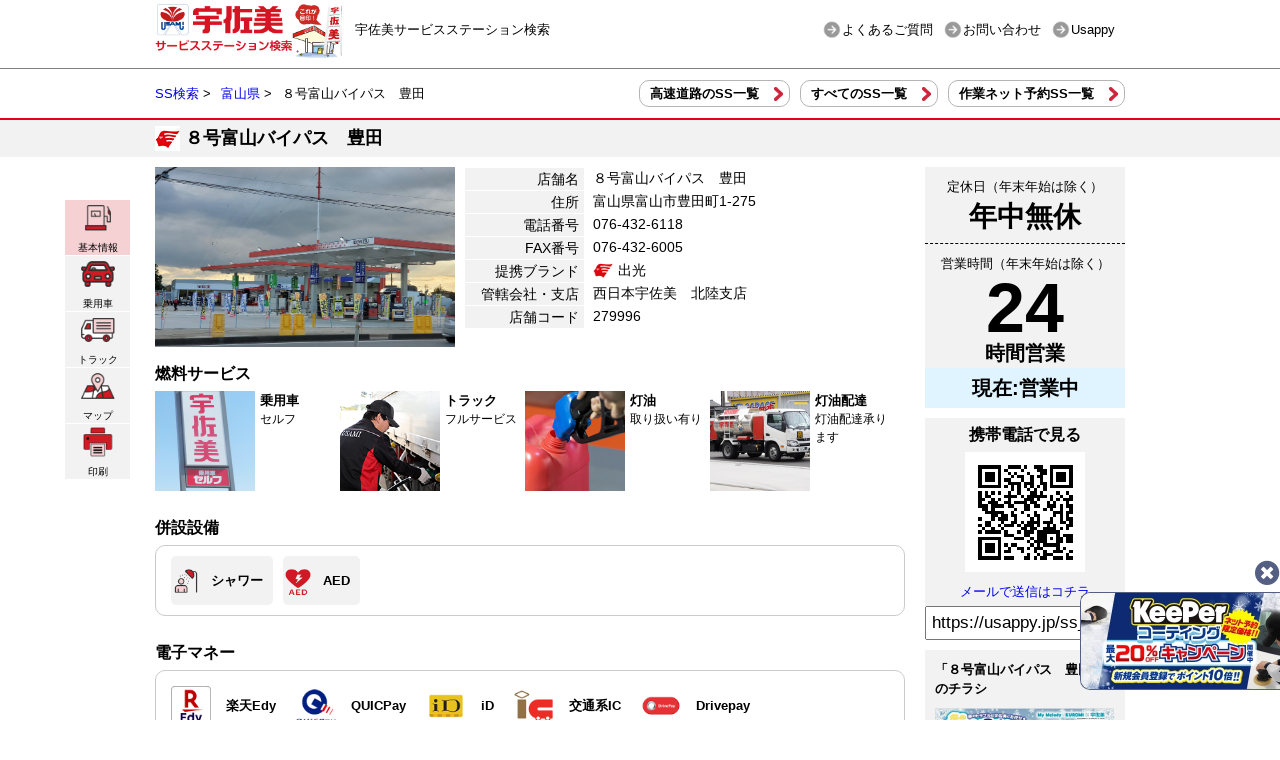

--- FILE ---
content_type: text/html; charset=UTF-8
request_url: https://usappy.jp/ss_corp/279996
body_size: 8421
content:
<!DOCTYPE HTML>
<html>
<head>
<meta http-equiv="content-type" content="text/html; charset=utf-8" />
<title>８号富山バイパス　豊田(出光) 富山県 宇佐美サービスステーション｜宇佐美鉱油</title>
<meta name="description" content="８号富山バイパス　豊田(出光) 富山市豊田町1-275の宇佐美サービスステーションの営業時間・地図・取扱サービス情報です。" />
<meta charset="UTF-8">
<meta http-equiv="content-language" content="ja">
<meta name="keywords" content="Usappy,カード,宇佐美,給油,SS,ガソリン,ポイント,U.P.カード" />
<link rel="shortcut icon" href="/img/common/favicon.ico" />
<link href="/img/icon.png" rel="apple-touch-icon-precomposed"/>
<link href="/css/common.css?1742256840" rel="stylesheet" type="text/css" id="sscss" media="all" />
<link href="/css/style.css?1768262507" rel="stylesheet" type="text/css" media="all" />
<link href="/css/ss.css?1750230350" rel="stylesheet" type="text/css" id="sscss" media="all" />
<link href="/css/ssprint.css?1708584967" rel="stylesheet" type="text/css" media="print" />
<link href="/css/tipTip.css" rel="stylesheet" type="text/css" media="all" />
<link rel="stylesheet" href="/css/iziModal.min.css" />
<link rel="stylesheet" href="//ajax.googleapis.com/ajax/libs/jqueryui/1.11.0/themes/blitzer/jquery-ui.css" integrity="sha384-e/fFh91M/6p/iQ30XMC5HTaXdPn03RrRnIbAFYYnksDYzTvNGbPL2mjybeukJWX4" crossorigin="anonymous">
<link rel="stylesheet" href="https://cdn.jsdelivr.net/gh/kenwheeler/slick@1.8.1/slick/slick.css" integrity="sha384-MUdXdzn1OB/0zkr4yGLnCqZ/n9ut5N7Ifes9RP2d5xKsTtcPiuiwthWczWuiqFOn" crossorigin="anonymous">
<link rel="stylesheet" href="https://cdn.jsdelivr.net/gh/kenwheeler/slick@1.8.1/slick/slick-theme.css" integrity="sha384-3wRRg17hVCopINZVYCqnfbgXE7aFPSvawmLWNPSiUPVx+HxY+yxb5Cwp5mT7RXPD" crossorigin="anonymous">
<script src="//ajax.googleapis.com/ajax/libs/jquery/1.11.1/jquery.min.js" integrity="sha384-UM1JrZIpBwVf5jj9dTKVvGiiZPZTLVoq4sfdvIe9SBumsvCuv6AHDNtEiIb5h1kU" crossorigin="anonymous"></script>
<script src="//ajax.googleapis.com/ajax/libs/jqueryui/1.11.0/jquery-ui.min.js" integrity="sha384-IYwIhxhQzTKn3wg5sIMnuvvJOCJCQskrc3tsuwcrCxhe+xgvQhyfuxb1w0rNGMov" crossorigin="anonymous"></script>
<script type="text/javascript" src="/js/jquery.mousewheel.js"></script>
<script type="text/javascript" src="/js/jquery.scrollable.min.js"></script>
<script type="text/javascript" src="/js/mosaic.1.0.1.min.js"></script>
<script type="text/javascript" src="/js/rollover.js" ></script>
<script type="text/javascript" src="/js/jquery.raty.js"></script>
<script type="text/javascript" src="/js/jquery.ui.touch-punch.min.js"></script>
<script type="text/javascript" src="/js/usappy.js?02"></script>
<script type="text/javascript" src="/js/iziModal.min.js"></script>
<script src="https://cdn.jsdelivr.net/npm/slick-carousel@1.8.1/slick/slick.min.js" integrity="sha384-YGnnOBKslPJVs35GG0TtAZ4uO7BHpHlqJhs0XK3k6cuVb6EBtl+8xcvIIOKV5wB+" crossorigin="anonymous"></script>
<!-- Global site tag (gtag.js) - Google Analytics -->
<script async src="https://www.googletagmanager.com/gtag/js?id=G-3YLQZ5WGP2"></script>
<script>
  window.dataLayer = window.dataLayer || [];
  function gtag(){dataLayer.push(arguments);}
  gtag('js', new Date());
  gtag('config', 'G-3YLQZ5WGP2', {'user_id': 'USER_ID'});
</script>




<!-- Google tag (gtag.js) -->
<script async src="https://www.googletagmanager.com/gtag/js?id=G-Z6V24XNT6N"></script>
<script>
  window.dataLayer = window.dataLayer || [];
  function gtag(){dataLayer.push(arguments);}
  gtag('js', new Date());
  gtag('config', 'G-Z6V24XNT6N');
</script>
<script type="text/javascript" src="/js/ga.js"></script>
<script type="text/javascript" src="/js/jquery.imagemapster.js"></script>
<script type="text/javascript" src="/js/jquery.tipTip.minified.js"></script>
<script type="text/javascript" src="https://usappy.jp/com/banner.js"></script>
<script type="text/javascript" src="/js/common.js?1666588905"></script>
<!-- User Heat Tag -->
<script type="text/javascript">
(function(add, cla){window['UserHeatTag']=cla;window[cla]=window[cla]||function(){(window[cla].q=window[cla].q||[]).push(arguments)},window[cla].l=1*new Date();var ul=document.createElement('script');var tag = document.getElementsByTagName('script')[0];ul.async=1;ul.src=add;tag.parentNode.insertBefore(ul,tag);})('//uh.nakanohito.jp/uhj2/uh.js', '_uhtracker');_uhtracker({id:'uhbm6I22nC'});
</script>
<!-- End User Heat Tag -->
	<link rel="canonical" href="https://usappy.jp/ss/279996">
<link rel="stylesheet" href="https://use.fontawesome.com/releases/v5.1.0/css/all.css" integrity="sha384-lKuwvrZot6UHsBSfcMvOkWwlCMgc0TaWr+30HWe3a4ltaBwTZhyTEggF5tJv8tbt" crossorigin="anonymous">

</head>

<body>

	<header id="head">
	<div id="head_wrap">
		<div class="htop">
			<h1><a href="/ss_corp/"><img src="/img/ss/usamilogo.jpg" width="187" alt="宇佐美SS検索" /></a><span>宇佐美サービスステーション検索</span></h1>
			<ul>
				<li><a href="https://usami-net.com/content/faq/" target="_blank">よくあるご質問</a></li>
				<li><a href="https://usami-net.com/app/contact/" target="_blank">お問い合わせ</a></li>
				<li><a href="http://usappy.jp/" target="_blank" >Usappy</a></li>
			</ul>
		</div>
	</div>
</header>

<div id="content">
	<div id="content_wrap">
		
		<div id="n_ss">
			<div id="n_breadcrumb">
				<ul itemscope itemtype="https://schema.org/BreadcrumbList">
					<li itemprop="itemListElement" itemscope itemtype="https://schema.org/ListItem"><a href="/ss_corp/" itemprop="item"><span itemprop="name">SS検索</span></a> &gt;<meta itemprop="position" content="1" /><li>
					<li itemprop="itemListElement" itemscope itemtype="https://schema.org/ListItem"><a href="/ss_corp/list?prefecture_id=16"  itemprop="item"><span itemprop="name">富山県</span></a> &gt;<meta itemprop="position" content="2" /><li>
					<li>
						８号富山バイパス　豊田											</li>
				</ul>
			</div>
			<div id="n_sub_list">
				<ul>
					<li><a href="highway">高速道路のSS一覧</a></li>
					<li><a href="sitemap">すべてのSS一覧</a></li>
					<li><a href="service">作業ネット予約SS一覧</a></li>
				</ul>
			</div>
		</div>

		<div id="n_ss_con">
			<div class="n_ss_t n_detail_t" id="n_detail">
				<h1 class="bl1">
					８号富山バイパス　豊田									</h1>
			</div>

			
			<div id="n_con_ful">
				<div id="n_detail_a">
					<div id="n_detail_in">
						<ul class="n_detail_bt">
							<li><a href="#n_detail" class="ss_con1 bt_stay_n"><img src="/img/ss/ne/detail_bt1.png" alt="基本情報"/>基本情報</a></li>
							<li><a href="#n_detail_b2" class="ss_con2"><img src="/img/ss/ne/detail_bt2.png" alt="乗用車"/>乗用車</a></li>
							<li><a href="#n_detail_b3" class="ss_con3"><img src="/img/ss/ne/detail_bt3.png" alt="トラック"/>トラック</a></li>
							<li><a href="#n_detail_b4" class="ss_con4"><img src="/img/ss/ne/detail_bt4.png" alt="マップ"/>マップ</a></li>
							<li><a href="#" class="ss_con5" onclick="print(); return false;"><img src="/img/ss/ne/detail_bt6.png" alt="印刷"/>印刷</a></li>
						</ul>
						<div class="n_detail_left">
														<div id="n_detail_b1" class="n_detail_base">
								<div class="n_d_image">
																			<ul>
																							<li style="display: block"><img src="https://1226361179.rsc.cdn77.org/system/ss_admin_store_pictures/images/000/001/466/original/IMG_E0769_1_.JPG?2021" width="300" height="180" alt="８号富山バイパス　豊田"></li>
																					</ul>
																	</div>
								<div class="n_d_txt">
									<dl>
										<dt>店舗名</dt>
										<dd>８号富山バイパス　豊田</dd>
										<dt>住所</dt>
										<dd>富山県富山市豊田町1-275</dd>
										<dt>電話番号</dt>
										<dd>076-432-6118</dd>
										<dt>FAX番号</dt>
										<dd>076-432-6005</dd>
																					<dt>提携ブランド</dt>
											<dd><span class="bl1">出光</span></dd>
																				<dt>管轄会社・支店</dt>
										<dd>西日本宇佐美　北陸支店</dd>
										<dt>店舗コード</dt>
										<dd>279996</dd>
									</dl>
								</div>

								<div class="n_d_services">
									<h3>燃料サービス</h3>
									<ul class="n_d_list">
																					<li>
												<img src="/img/ss/ne/sv2.png">
												<h4>乗用車</h4>
												<p>セルフ</p>
											</li>
																						<li>
												<img src="/img/ss/ne/tv1.png">
												<h4>トラック</h4>
												<p>フルサービス</p>
											</li>
																						<li>
												<img src="/img/ss/ne/ty1.png">
												<h4>灯油</h4>
												<p>取り扱い有り</p>
											</li>
																						<li>
												<img src="/img/ss/ne/ty.png">
												<h4>灯油配達</h4>
												<p>灯油配達承ります</p>
											</li>
																														</ul>

																		<h3>併設設備</h3>
									<ul class="n_d_list2">
																																																		<li class="mch_4">シャワー</li>
																																								<li class="mch_6">AED</li>
																			</ul>
									
																		<h3>電子マネー</h3>
									<ul class="n_d_list2">
																				<li class="mcc_1">楽天Edy</li>
																														<li class="mcc_2">QUICPay</li>
																														<li class="mcc_3">iD</li>
																														<li class="mcc_4">交通系IC</li>
																														<li class="mcc_5">Drivepay</li>
																															<li class="mcc_7">Drive On (モバイルDrivePay)</li>
																														<li class="mcc_6">EasyPay</li>
																			</ul>
									
																		<h3>QRコード決済</h3>
									<ul class="n_d_list2">
																				<li class="mcq_1">PayPay</li>
																														<li class="mcq_2">楽天ペイ</li>
																																								<li class="mcq_4">au PAY</li>
																													</ul>
									
																		<h3>ポイント</h3>
									<ul class="n_d_list2">
																				<li class="mcp_1">楽天ポイント</li>
																														<li class="mcp_2">Pontaポイント</li>
																																									<li class="mcp_4">dポイント</li>
																			</ul>
																					<p>※楽天ポイント・Pontaポイント・dポイントの付与はどちらか1つになります。</p>
											<p>※楽天ポイント・Pontaポイント・dポイントの付与は、現金・プリカ・DrivePay・Drive On (モバイルDrivePay)を利用しての決済となります。</p>
																											</div>
							</div>

														<div id="car-lease-banner">
								<a href="https://usamart.shop/carlease?utm_source=usappy&utm_medium=referral&utm_campaign=sssearch_joyosya_pc_carl" target="_blank">
									<img src="/img/banner/car-lease.jpg" alt="カーリース見積">
								</a>
							</div>
							
							<div id="n_detail_b2" class="n_detail_base">
								<div class="n_d_car_l">
									<h3>乗用車の<br>メンテナンス</h3>
								</div>
								<div class="n_d_car_r">
																		<div class="smart_menu">
										<div class="balloon">
											<h3><img src="/img/ss/ne/smartpitin.png" alt="スマートピットイン">　事前に予約＆決済！手ぶらでスピーディに。</h3>
										</div>
										<ul>
																						<li>
												<a href="https://usappy.jp/usamart/as_oil/lp019?utm_source=usappy&utm_medium=referral&utm_campaign=sagyonet_ss_bnr_soil" target="_blank">
													<img src="/img/ss/ne/smart_oil.jpg" alt="オイル交換">
													<span><strong>オイル交換</strong>オイルを選んで<br>かんたんWEB予約<i class="fas fa-external-link-alt"></i></span>
												</a>
											</li>
																																	<li>
												<a href="https://usappy.jp/usamart/as_tire10?utm_source=usappy&utm_medium=referral&utm_campaign=sagyonet_ss_bnr_stire" target="_blank">
													<img src="/img/ss/ne/smart_tire.jpg" alt="タイヤ交換">
													<span><strong>タイヤ交換</strong>タイヤをネット購入して<br>取付店舗を予約<i class="fas fa-external-link-alt"></i></span>
												</a>
											</li>
																																	<li>
												<a href="https://usappy.jp/usamart/as_coating?utm_source=usappy&utm_medium=referral&utm_campaign=sagyonet_ss_bnr_scoating" target="_blank">
													<img src="/img/ss/ne/smart_coating.jpg" alt="スマートコーティング">
													<span><strong>コーティング</strong>ネット決済して<br>コーティング予約<i class="fas fa-external-link-alt"></i></span>
												</a>
											</li>
											<li>
												<a href="https://usappy.jp/usamart/as_coating?mode=wash&utm_source=usappy&utm_medium=referral&utm_campaign=sagyonet_ss_bnr_scoating" target="_blank">
													<img src="/img/ss/ne/smart_wash.jpg" alt="手洗い洗車">
													<span><strong>手洗い洗車</strong>ネットで簡単決済して<br>手洗い洗車予約<i class="fas fa-external-link-alt"></i></span>
												</a>
											</li>
																					</ul>
									</div>
									
																		<div class="balloon">
										<h3>
																							作業のみ事前に予約する（店舗決済）
																					</h3>
									</div>
																		<ul class="n_d_car_list">
																				<li>
											<h4>オイル交換</h4>
											<a href="/as/oil/?utm_source=ss-search&utm_medium=ss-corp&utm_campaign=auto-service" class="n_dc_detail" target="_blank">
												<img src="/img/ss/ne/nd_oil.jpg" alt="オイル交換">
												<span>詳細<i class="fas fa-external-link-alt"></i></span>
											</a>
											<p>愛車に合った<br>最適なオイルを提供</p>
											<a href="/as/oil/calendar?sscode=279996&utm_source=ss-search&utm_medium=ss-corp&utm_campaign=auto-service" class="n_dc_reserve" target="_blank">このSSで予約<i class="fas fa-external-link-alt"></i></a>
										</li>
																														<li>
											<h4>タイヤ交換</h4>
											<a href="/as/tire/?utm_source=ss-search&utm_medium=ss-corp&utm_campaign=auto-service" class="n_dc_detail" target="_blank">
												<img src="/img/ss/ne/nd_tire.jpg" alt="タイヤ交換">
												<span>詳細<i class="fas fa-external-link-alt"></i></span>
											</a>
											<p>安全とドレスアップは<br>足元から</p>
											<a href="/as/tire/calendar?sscode=279996&utm_source=ss-search&utm_medium=ss-corp&utm_campaign=auto-service" class="n_dc_reserve" target="_blank">このSSで予約<i class="fas fa-external-link-alt"></i></a>
										</li>
																														<li>
											<h4>洗車</h4>
											<a href="/as/wash/?utm_source=ss-search&utm_medium=ss-corp&utm_campaign=auto-service" class="n_dc_detail" target="_blank">
												<img src="/img/ss/ne/nd_wash.jpg" alt="洗車">
												<span>詳細<i class="fas fa-external-link-alt"></i></span>
											</a>
											<p>プロの技で、優しく丁寧に洗い上げます</p>
											<a href="/as/wash/calendar?sscode=279996&utm_source=ss-search&utm_medium=ss-corp&utm_campaign=auto-service" class="n_dc_reserve" target="_blank">このSSで予約<i class="fas fa-external-link-alt"></i></a>
										</li>
																														<li>
											<h4>ドライブスルー洗車</h4>
											<a href="/as/wash/#Anc4?utm_source=ss-search&utm_medium=ss-corp&utm_campaign=auto-service" class="n_dc_detail" target="_blank">
												<img src="/img/ss/ne/nd_dt.jpg" alt="ドライブスルー洗車">
												<span>詳細<i class="fas fa-external-link-alt"></i></span>
											</a>
											<p>お手軽！あんしん！スピーディー！素早く綺麗！</p>
										</li>
																				
																				<li>
											<h4>車検無料見積</h4>
											<span class="n_dc_detail">
												<img src="/img/ss/ne/nd_inspection_check.jpg" alt="無料見積">
											</span>
											<p>宇佐美の車検見積りはもちろん無料！法定費用・検査料・整備費用3つの項目をわかりやすくお客様にご提案いたします。</p>
											<a href="/as/inspection-e/calendar?sscode=279996&utm_source=ss-search&utm_medium=ss-corp&utm_campaign=auto-service" class="n_dc_reserve" target="_blank">このSSで無料見積<i class="fas fa-external-link-alt"></i></a>
										</li>
										
																				<li>
											<h4>コーティング</h4>
											<a href="/as/coating/?utm_source=ss-search&utm_medium=ss-corp&utm_campaign=auto-service" class="n_dc_detail" target="_blank">
												<img src="/img/ss/ne/nd_coating.jpg" alt="コーティング">
												<span>詳細<i class="fas fa-external-link-alt"></i></span>
											</a>
											<p>躍動感溢れる<br>感動の輝き</p>
											<a href="/as/coating/calendar?sscode=279996&utm_source=ss-search&utm_medium=ss-corp&utm_campaign=auto-service" class="n_dc_reserve" target="_blank">このSSで予約<i class="fas fa-external-link-alt"></i></a>
										</li>
																														<li>
											<h4>バッテリー</h4>
											<a href="/as/battery/?utm_source=ss-search&utm_medium=ss-corp&utm_campaign=auto-service" class="n_dc_detail" target="_blank">
												<img src="/img/ss/ne/nd_battery.jpg" alt="バッテリー">
												<span>詳細<i class="fas fa-external-link-alt"></i></span>
											</a>
											<p>確かな技術と道具で、<br>愛車に最適なバッテリーを</p>
											<a href="/as/battery/calendar?sscode=279996&utm_source=ss-search&utm_medium=ss-corp&utm_campaign=auto-service" class="n_dc_reserve" target="_blank">このSSで予約<i class="fas fa-external-link-alt"></i></a>
										</li>
																													</ul>
								</div>
																<div id="car_bana">
								<a href="/flag/click/1874" target="_blank">
									<img src="https://imagedelivery.net/Da3PSGFhXwFShxdt6IAS2w/92fc729b-ef30-4eb9-37c2-662e6d81dd00/public" alt="まとまった出費を抑える　タイヤ定額払い！">
								</a>
								</div>
															</div>

							<div id="n_detail_b3" class="n_detail_base">
								<div class="n_d_truck_l">
									<h3>トラックの<br>メンテナンス</h3>
									<div class="n_d_truck_s">
										<h4>トラック設備</h4>
										<ul class="n_d_truck_list">
																							<li><img src="/img/ss/ne/adblue.png" alt="アドブルー購入可能店舗">アドブルー購入可能店舗</li>
																																	<li><img src="/img/ss/ne/carpark.png" alt="大型車の駐車可能">大型トラック駐車：3台</li>
										</ul>
									</div>
								</div>
								<div class="n_d_truck_r">
									<div class="n_list_truck">
										<h4>トラックメンテナンス</h4>
										<div class="balloon">
											<h3>ご利用の車種を選択してください</h3>
										</div>
										<ul class="n_t_tab">
											<li class="n_t_active"><h5 class="tab1"><strong>2</strong>t車</h5><p>荷台積載量2t未満まで</p></li>
											<li><h5 class="tab2"><strong>4</strong>t車</h5><p>荷台積載量2t〜4t未満まで</p></li>
											<li><h5 class="tab3">大型車</h5><p>荷台積載量2t〜15t未満まで</p></li>
											<li><h5 class="tab4">大型トレーラー</h5><p>荷台積載量4t〜荷台形状が牽引装置の装着車両</p></li>
										</ul>
										<div class="n_t_area">
											<ul class="n_t_show">
																									<li class="trp2">エンジンオイル</li>
																									<li class="trp3">オイルフィルター</li>
																									<li class="trp6">タイヤ交換</li>
																									<li class="trp8">バッテリー</li>
																									<li class="trp9">電球</li>
																									<li class="trp10">グリスアップ</li>
																									<li class="trp12">ヒューズ</li>
																									<li class="trp14">スペア交換</li>
																									<li class="trp15">ワイパーブレード</li>
																									<li class="trp16">トラック用品</li>
																																			</ul>
											<ul>
																									<li class="trp2">エンジンオイル</li>
																									<li class="trp3">オイルフィルター</li>
																									<li class="trp8">バッテリー</li>
																									<li class="trp9">電球</li>
																									<li class="trp10">グリスアップ</li>
																									<li class="trp12">ヒューズ</li>
																									<li class="trp15">ワイパーブレード</li>
																									<li class="trp16">トラック用品</li>
																																			</ul>
											<ul>
																									<li class="trp2">エンジンオイル</li>
																									<li class="trp3">オイルフィルター</li>
																									<li class="trp8">バッテリー</li>
																									<li class="trp9">電球</li>
																									<li class="trp10">グリスアップ</li>
																									<li class="trp12">ヒューズ</li>
																									<li class="trp15">ワイパーブレード</li>
																									<li class="trp16">トラック用品</li>
																																			</ul>
											<ul>
																									<li class="trp2">エンジンオイル</li>
																									<li class="trp3">オイルフィルター</li>
																									<li class="trp8">バッテリー</li>
																									<li class="trp9">電球</li>
																									<li class="trp10">グリスアップ</li>
																									<li class="trp12">ヒューズ</li>
																									<li class="trp15">ワイパーブレード</li>
																									<li class="trp16">トラック用品</li>
																																			</ul>
										</div>
									</div>
									<div class="n_t_time">
										<h4>トラック作業受付時間</h4>
										<ul class="n_list">
																							<li>平日：9:00～16:00</li>
																							<li>土曜：9:00～16:00</li>
																							<li>日曜：9:00～16:00</li>
																							<li>祝日：9:00～16:00</li>
																					</ul>
									</div>
									<div class="n_t_support">
										<h4>時間外サポート</h4>
										<ul class="n_list">
																							<li><span class="blue">○</span>あり</li>
																					</ul>
									</div>
									<div class="n_t_support">
										<h4>レッカーサービス</h4>
										<ul class="n_list">
																							<li><span class="red">✕</span>なし</li>
																					</ul>
									</div>
									<p class="n_list_cap">※注）上記のトラック作業については受付時間となっております。<br>作業をご用命の際は直接店舗へご連絡の上、ご予約をお願い致します。</p>
								</div>
															</div>

							<div id="n_detail_b4" class="n_detail_base">
								<div class="n_d_map_in">
									<h4>「８号富山バイパス　豊田」マップ</h4>
									<div id="map_canvas"></div>
								</div>
								<div class="n_d_map_root">
									<h4>「８号富山バイパス　豊田」へのルート検索</h4>
									<p>出発地点の住所を入力してください。</p>
									<form method="get" action="https://maps.google.co.jp/maps" target="_blank" id="ad_sub">
										<input type="hidden" name="daddr" value="36.72430000,137.23460000"/>
										<input type="text" class="n_d_root" name="saddr" value="" placeholder="例:名古屋駅">
										<input type="submit" class="n_subm" value="ルート検索">
									</form>
									<form method="get" action="https://maps.google.co.jp/maps" target="_blank">
										<input type="hidden" name="dirflg" value="d" />
										<input type="hidden" name="saddr" value="現在地" />
										<input type="hidden" name="daddr" value="36.72430000,137.23460000"/>
										<input type="submit" class="n_subm" id="gps_g" value="現在地から検索">
									</form>
								</div>
								<div class="n_d_map_detail">
									<h4>マップ詳細</h4>
																			<img src="https://1226361179.rsc.cdn77.org/system/ss_admin_map_pictures/images/000/001/036/original/minimap_279996.jpg?2021" width="300" alt="８号富山バイパス　豊田">
																	</div>
										<ul id="ss_kokudoumeshi">
			<h2>富山県の宇佐美オススメグルメ<a href="https://kokudoumeshi.jp/?utm_source=official&utm_medium=bnr" target="_blank"><span>powered by</span>宇佐美のグルメサイト「国道メシ」<i class="fas fa-external-link-alt"></i></a></h2>
							<li>
					<a href="https://kokudoumeshi.jp/other/%e5%8e%b3%e9%81%b8%e3%81%97%e3%81%9f%e9%bb%92%e6%af%9b%e5%92%8c%e7%89%9b%e3%82%84%e3%80%81%e3%81%93%e3%81%a0%e3%82%8f%e3%82%8a%e3%81%ac%e3%81%84%e3%81%9f%e5%9b%bd%e7%94%a3%e9%87%8e%e8%8f%9c%e3%82%92/?utm_source=official&utm_medium=bnr" target="_blank">
						<img class="k_img" src="https://kokudoumeshi.jp/wp-content/uploads/2021/04/外観-3-1024x576.jpg"  alt="こだわりぬいた黒毛和牛や国産野菜を気軽に味わえるしゃぶしゃぶ専門店" />
						<h3>こだわりぬいた黒毛和牛や国産野菜を気軽に味わえるしゃぶしゃぶ専門店 <i class="fas fa-external-link-alt"></i></h3>
						<p>「気軽にしゃぶしゃぶが食べられる」と幅広い世代に人気の「しゃぶしゃぶ温野菜」をご紹介します。日常使いにぴったり [&#8230;]</p>
					</a>
				</li>
					</ul>
								</div>
						</div>

						<div class="n_detail_right">
							<div class="n_business_h">
								<div class="n_open_d">
									<h4>定休日（年末年始は除く）</h4>
									<p>年中無休</p>
								</div>
								<div class="n_open_h">
									<h4>営業時間（年末年始は除く）</h4>
																			<p class="op_24hour"><span>24</span><br>時間営業</p>
																	</div>
																	<p class="n_h_status nsop1">現在:営業中</p>
															</div>
							<div class="n_send_mobile">
								<h4>携帯電話で見る</h4>
								<canvas id="qr-canvas" hidden></canvas>
								<img id="qr-img">
								<a href="mailto:?body=https%3A%2F%2Fusappy.jp%2Fss_corp%2F279996">メールで送信はコチラ</a>
								<input value="https://usappy.jp/ss_corp/279996" id="n_url">
							</div>
														<div class="n_flyer">
								<h4>「８号富山バイパス　豊田」のチラシ</h4>
								<ul>
																			<li>
											<a href="https://imagedelivery.net/Da3PSGFhXwFShxdt6IAS2w/4e7d5e83-c795-4d38-3327-e1acc32bec00/public" target="_blank">
												<img src="https://imagedelivery.net/Da3PSGFhXwFShxdt6IAS2w/4e7d5e83-c795-4d38-3327-e1acc32bec00/width=500">
												<p>冬のカーメンテナンス点検キャンペーン</p>
												<p class="cap">
													2026年1月5日～2026年2月28日												</p>
											</a>
										</li>
																			<li>
											<a href="https://imagedelivery.net/Da3PSGFhXwFShxdt6IAS2w/1fede94b-be69-40d3-1000-ae3d8fba9a00/public" target="_blank">
												<img src="https://imagedelivery.net/Da3PSGFhXwFShxdt6IAS2w/1fede94b-be69-40d3-1000-ae3d8fba9a00/width=500">
												<p>灯油キャンペーン</p>
												<p class="cap">
													2025年11月14日～2026年1月31日												</p>
											</a>
										</li>
																	</ul>
							</div>
														
							<div class="n_d_sslink">
																								<h4>SS一覧</h4>
								<ul>
									<li><a href="highway">高速道路のSS一覧</a></li>
									<li><a href="sitemap">すべてのSS一覧</a></li>
									<li><a href="service">作業ネット予約SS一覧</a></li>
									<li><a href="./">SS検索トップへ</a></li>
								</ul>
							</div>
						</div>
					</div>
				</div>
			</div>
		</div>

				<div class="smart_ft_banner">
			<div class="smart_ft_bt_close"><i class="fas fa-times-circle"></i></div>
			<a href="/flag/click/2262" target="_blank">
				<img src="https://imagedelivery.net/Da3PSGFhXwFShxdt6IAS2w/be356dc4-7534-4bd2-d89f-609b70503400/public" alt="最大20％OFF！新機会員登録でポイント10倍！！">
			</a>
		</div>
		
		<div id="pagetop">
	<a href="#head">ページトップへ</a>
</div>
	</div><!--/content_wrap-->
</div><!--/content-->

	<div id="nfooter">
	<div id="nfooter_wrap">
		<ul class="ft_link">
			<li><a href="https://usami-net.com/" target="_blank">宇佐美HP</a></li>
			<li><a href="https://usami-net.com/content/privacy/" target="_blank">プライバシーポリシー</a></li>
		</ul>
		<ul class="ft_img_link">
            <li><a href="https://usappy.jp/as/"><img src="/img/common/footer/ft4.jpg" alt="作業ネット予約"></a></li>
			<li><a href="https://usappy.jp/"><img src="/img/common/footer/ft5.jpg" alt="Usappy"></a></li>
			<li><a href="https://usami-net.com/" target="_blank"><img src="/img/common/footer/ft3.jpg" alt="株式会社宇佐美鉱油"></a><br><span>Copyright(C) Usami Koyu Corp. All Rights Reserved.</span></li>
		</ul>
	</div>
</div>


<script src="https://polyfill.io/v3/polyfill.min.js?features=Element.prototype.animate%2Csmoothscroll"></script>
<script type="text/javascript" src="/assets/js/ss/init.js?0414"></script>
<script type="text/javascript" src="/assets/js/ss/detail.js?041401"></script>
<script async defer
		src="https://maps.googleapis.com/maps/api/js?key=AIzaSyAr8Or-oofONtbke-zzj4_-FfoKOcuU6a8&callback=initMap">
</script>
<script type="text/javascript">
	var ss = {"sscode":"279996","lat":36.7243,"lon":137.2346,"icon":"bl1","name":"\uff18\u53f7\u5bcc\u5c71\u30d0\u30a4\u30d1\u30b9\u3000\u8c4a\u7530","address":"\u5bcc\u5c71\u5e02\u8c4a\u7530\u753a1-275","tel":"076-432-6118","scale":17};

	$(function() {
		$('#emergency_pop').dialog({
			autoOpen: true,
			width: 900,
			title: "",
			modal: true,
			resizable: false,
			buttons: {
				"影響が出ているSS一覧": function() {
					location.href = 'disaster';
				},
				"閉じる": function() {
					$(this).dialog("close");
				}
			}
		});

		$('[name=disaster-btn], #emergency_link2').on('click', function() {
			$('#emergency_pop').dialog('open');
			return false;
		});
	});
</script>
<script type="application/ld+json">
	{
    "@context": "http:\/\/schema.org",
    "@type": "GasStation",
    "image": [
        "https:\/\/1226361179.rsc.cdn77.org\/system\/ss_admin_store_pictures\/images\/000\/001\/466\/original\/IMG_E0769_1_.JPG?2021"
    ],
    "@id": "https:\/\/usappy.jp\/ss\/279996",
    "name": "\uff18\u53f7\u5bcc\u5c71\u30d0\u30a4\u30d1\u30b9\u3000\u8c4a\u7530",
    "address": {
        "@type": "PostalAddress",
        "streetAddress": "\u5bcc\u5c71\u5e02\u8c4a\u7530\u753a1-275",
        "addressLocality": "",
        "addressRegion": "\u5bcc\u5c71\u770c",
        "postalCode": "931-8313",
        "addressCountry": "JP"
    },
    "geo": {
        "@type": "GeoCoordinates",
        "latitude": 36.7243,
        "longitude": 137.2346
    },
    "url": "https:\/\/usappy.jp\/ss\/279996",
    "telephone": "+81-764326118",
    "openingHoursSpecification": [
        {
            "@type": "OpeningHoursSpecification",
            "dayOfWeek": [
                "Monday",
                "Tuesday",
                "Wednesday",
                "Thursday",
                "Friday",
                "Saturday",
                "Sunday"
            ],
            "opens": "00:00:00",
            "closes": "23:59:59"
        }
    ]
}
</script>
<script type="text/javascript" src="/_Incapsula_Resource?SWJIYLWA=719d34d31c8e3a6e6fffd425f7e032f3&ns=2&cb=117771575" async></script></body>
</html>


--- FILE ---
content_type: text/css
request_url: https://usappy.jp/css/ss.css?1750230350
body_size: 9230
content:
/* -----------------------------------------------------------
	SS検索トップ
----------------------------------------------------------- */
#content_wrap{
	width: 100%;
	padding: 0;
	margin: 0;
}

#n_ss{
	width:970px;
	padding:0;
	margin:0 auto;
}

#content_wrap #pagetop{
	width:970px;
	padding:0;
	margin:0 auto;
	float:none;
}

#content_wrap #pagetop a{
	float:right;
}

#n_ss #n_breadcrumb{
	width:470px;
	padding:15px 0 5px 0;
	float:left;
}

#n_ss #n_breadcrumb li{
	width: auto;
	float: left;
	margin-right: 10px;
}

#n_ss #n_sub_list{
	width: auto;
	float: right;
	padding:0;
}
#n_ss #n_sub_list ul{
	width: 100%;
  float: right;
  margin: 0;
}
#n_ss #n_sub_list ul li{
	width: auto;
	float: left;
	margin:15px 0 0 10px;
}
#n_ss #n_sub_list ul li a{
	color: #000;
  font-weight:bold;
  border: solid 1px #B5B5B5;
  padding: 5px 30px 5px 10px;
  background: #FFFFFF url(/img/ss/ne/arrow.png) right center no-repeat;
  border-radius: 10px;
  -webkit-border-radius: 10px;
  -moz-border-radius: 10px;
}

#n_ss #n_sub_list ul li a:hover,#n_ft_link ul li a:hover{
	background:#eeeeee url(/img/ss/ne/arrow.png) right center no-repeat;
	text-decoration: none;
}

#n_ss_con{
	width: 100%;
	float: left;
}

#n_ss_con .n_ss_t{
	width:100%;
	margin: 10px 0 0 0;
  background:#F2F2F2;
  border-top:#E60020 2px solid;
	font-size: 18px;
	padding:5px 0;
}

#n_ss_con .n_ss_t h1{
	width:970px;
	margin:0 auto;
	background-size: 25px 25px;
}

.n_d_km{
	width:970px;
	margin:5px auto;
	font-size: 14px;
}

.n_d_km span {
    color: #81a2be;
    font-weight: bold;
	}

#n_ss_con .n_main_bg{
	width:100%;
}

#n_ss_con .n_ss_top{
	background:#62a4dd url(/img/ss/ne/main_bg.jpg?0508) top no-repeat;
	width: 100%;
	float: left;
	margin-bottom: 20px;
}

#n_ft_link{
	width: 970px;
	margin: 10px auto;
}

#n_ft_link ul{
	width: 100%;
  float: left;
  margin: 0;
}
#n_ft_link h3{
	width: 130px;
	height: 30px;
	line-height: 30px;
	float: left;
	text-align: right;
	font-size:12px;
}

#n_ft_link ul li{
	width: auto;
	float: left;
	margin:0 0 0 10px;
	padding:5px 0;
	font-size: 12px;
}
#n_ft_link ul li a{
	color: #000;
  font-weight:bold;
  border: solid 1px #B5B5B5;
  padding: 2px 20px 2px 5px;
  background: #FFFFFF url(/img/ss/ne/arrow.png) right center no-repeat;
  border-radius: 5px;
  -webkit-border-radius: 5px;
  -moz-border-radius: 5px;
}


.n_tab {
	width: 970px;
	margin:0 auto;
	padding-top:20px;
}
.n_tab li {
	background: #fff;
	width:190px;
  float:left;
	font-size:16px;
	font-weight: bold;
	text-align:center;
  margin:0 1px 0 0;
  padding:5px 20px;
  cursor: pointer;
  list-style:none;
}
.n_tab li.n_active {
  background:#F2F2F2;
  cursor:auto;
	opacity:0.8;
}

.n_area {
	width: 970px;
	margin: 0 auto;
}

.n_area .fl{
	float: left;
}

.n_area .fr{
	float: right;
}

.n_area .n_base{
  display:none;
	background:rgba(242, 242, 242, 0.7);
	width: 930px;
	padding:20px 20px 0 20px;
	float: left;
}

.n_area .n_show,.n_sort_a .n_show{
  display: block;
}

#region_li{
	width: 930px;
	float: left;
}

.n_area #n_region_list{
    float: left;
}

.n_area #n_region_list dl {
    width:465px;
    margin:0;
    padding:0;
    float: left;
}

.n_area #n_region_list dt {
    width: 465px;
    margin: 0;
    float: left;
    font-size: 17px;
    font-weight: bold;
}

.n_area #n_region_list dd {
    width: auto;
    margin:0;
    float: left;
    font-size:15px;
}

.n_area #n_region_list dd a{
    color: #000;
    background:#fff;
    width: auto;
    float: left;
    padding:4px 5px;
    margin:0 10px 10px 0;
    border-radius: 5px;
    -webkit-border-radius: 5px;
    -moz-border-radius: 5px;
    cursor: pointer;
}
.n_area #n_region_list dd a:hover{
	background:#FFFFC7;
	text-decoration: none;
}

.n_area #n_search{
	width: 930px;
	float: left;
	margin:10px 0 30px 0;
}

.n_area #n_search #n_search_l {
    width: 465px;
    float: left;
}

.n_area #n_search #n_search_r {
    width: 465px;
    float: left;
}

#n_search_r h2,#n_search_l h2{
	font-size: 16px;
	margin:0;
}

#n_search_r .gps_load{
	width: 250px;
	padding: 10px 0;
  float:right;
	display: none;
}

#n_s_key,#n_s_adr{
    width: 250px;
    float: left;
    padding: 5px;
    margin: 5px 10px 0 0;
    height: 40px;
    font-size: 18px !important;
    border: solid 1px #999999;
    font-weight: bold;
    border-radius: 5px;
    -webkit-border-radius: 5px;
    -moz-border-radius: 5px;
}
.n_subm{
	width: 150px;
  padding: 5px;
  height: 50px;
  margin: 5px 0;
  background: #006F00;
  color: #FFF;
  font-size: 18px !important;
  font-weight: bold;
  border-radius: 5px;
  -webkit-border-radius: 5px;
  -moz-border-radius: 5px;
	border: none;
	cursor: pointer;
}
.n_subm:hover{
	background: #68AA68;
}

#gps_top{
	width: 200px;
  padding: 5px;
  height: 50px;
  margin: 5px 0;
  background: #006F00;
  color: #FFF;
  font-size: 18px !important;
  font-weight: bold;
  border-radius: 5px;
  -webkit-border-radius: 5px;
  -moz-border-radius: 5px;
	border: none;
	cursor: pointer;
}
#gps_top:hover{
	background: #68AA68;
}

.n_sort_a{
	width: 930px;
	float: left;
	position: relative;
}

.n_sort_a #notice{
  position: absolute;
	left: 110px;
	top: -110px;
	display: inline-block;
  margin: 1.5em 0;
  padding: 22px 5px;
  width: 90px;
  height: 90px;
  line-height: 25px;
  text-align: center;
  color: #FFF;
  font-size: 18px;
  font-weight: bold;
  background: #E60020;
  border-radius: 50%;
  box-sizing: border-box;
	-webkit-animation:blink 1s ease-in-out infinite alternate;
	-moz-animation:blink 1s ease-in-out infinite alternate;
	animation:blink 1s ease-in-out infinite alternate;
}

@-webkit-keyframes blink{
	0% {opacity:0;}
	100% {opacity:1;}
}
@-moz-keyframes blink{
	0% {opacity:0;}
	100% {opacity:1;}
}
@keyframes blink{
	0% {opacity:0;}
	100% {opacity:1;}
}

.n_sort_a #notice:before {
  content: "";
  position: absolute;
  bottom: -25px;
  left: 50%;
  margin-left: -15px;
  border: 15px solid transparent;
  border-top: 15px solid #E60020;
  z-index: 0;
}

.n_sort_a #notice p {
  margin: 0;
  padding: 0;
}

.n_sort_a .n_sort_select,.n_sort_a .n_sort_road{
	width: 200px;
  float: left;
  margin: 0 10px 0 0;
  padding: 0 10px;
  height: 40px;
  font-size: 18px !important;
  font-weight: bold;
  cursor: pointer;
  border: none;
  border-radius: 5px;
  -webkit-border-radius: 5px;
  -moz-border-radius: 5px;
  background: #fff;
}

.n_sort_a .n_toggle{
	width: 300px;
	height: 40px;
	float: left;
	margin:0 10px;
	border-radius: 5px;
  -webkit-border-radius: 5px;
  -moz-border-radius: 5px;
	background: #fff;
	font-size: 16px;
	font-weight: bold;
}
.n_sort_a .n_toggle label{
	width: 130px;
	height:30px;
	padding:8px 10px 2px 10px;
	float: left;
	cursor: pointer;
}

.n_sort_a .n_toggle label:first-child{
	-webkit-border-top-left-radius:5px;
	-webkit-border-bottom-left-radius:5px;
	-moz-border-radius-topleft:5px;
	-moz-border-radius-bottomleft:5px;
}

.n_sort_a .n_toggle label:last-child{
	-webkit-border-top-right-radius:5px;
	-webkit-border-bottom-right-radius:5px;
	-moz-border-radius-topright:5px;
	-moz-border-radius-bottomright:5px;
}

.n_sort_a .n_toggle label input{
	margin-right: 10px;
}

.n_checkbox_a{
	background: #fff;
	width: 910px;
	padding: 10px;
	margin: 10px 0;
	float: left;
	border-radius: 5px;
  -webkit-border-radius: 5px;
  -moz-border-radius: 5px;
	font-size: 15px;
}

.n_checkbox_a h2{
	margin-top: 10px;
	float: left;
	width: 100%
}

.n_checkbox_a label{
	padding:2px 5px;
	border-radius: 5px;
  -webkit-border-radius: 5px;
  -moz-border-radius: 5px;
	margin:0 0 10px 0;
	width:calc(100% - 10px);
	float: left;
	border: solid 1px #ccc;
	cursor: pointer;
}

.n_checkbox_a label input{
	display: none;
}

#n_check_1{
	width: 200px;
	margin-right: 15px;
	float: left;
}

#n_check_2{
	width: 130px;
	margin-right: 15px;
	float: left;
}

#n_check_1 span,#n_check_2 span,#n_check_3 span,#n_check_4 span{
	padding-left: 25px;
	background-size: 20px 20px;
}
.s_ty1{background: url(/img/ss/ne/typ1.png) no-repeat left center;}
.s_ty2{background: url(/img/ss/ne/typ2.png) no-repeat left center;}
.s_ty3{background: url(/img/ss/ne/typ3.png) no-repeat left center;}
.s_ty4{background: url(/img/ss/ne/typ4.png) no-repeat left center;}
.s_ty5{background: url(/img/ss/ne/typ5.png) no-repeat left center;}
.s_ty6{background: url(/img/ss/ne/typ6.png) no-repeat left center;}
.s_ty7{background: url(/img/ss/ne/typ7.png) no-repeat left center;}
.s_ty8{background: url(/img/ss/ne/typ8.png) no-repeat left center;}
.s_ty9{background: url(/img/ss/ne/typ9.png) no-repeat left center;}


.bl1{background: url(/img/ss/bl1.png) no-repeat left center;}
.bl2{background: url(/img/ss/bl2.png) no-repeat left center;}
.bl3{background: url(/img/ss/bl3.png) no-repeat left center;}
.bl4{background: url(/img/ss/bl4.png) no-repeat left center;}
.bl5{background: url(/img/ss/bl5.png) no-repeat left center;}
.bl6{background: url(/img/ss/bl6.png) no-repeat left center;}

.s_mch1{background:url(/img/ss/ne/mch1.png) no-repeat left center;}
.s_mch2{background:url(/img/ss/ne/mch2.png) no-repeat left center;}
.s_mch3{background:url(/img/ss/ne/mch3.png) no-repeat left center;}
.s_mch4{background:url(/img/ss/ne/mch4.png) no-repeat left center;}
.s_mch5{background:url(/img/ss/ne/mch5.png) no-repeat left center;}
.s_mch6{background:url(/img/ss/ne/mch6.png) no-repeat left center;}

.s_mcc1{background:url(/img/ss/ne/mcc1.jpg) no-repeat left center;}
.s_mcc2{background:url(/img/ss/ne/mcc2.jpg) no-repeat left center;}
.s_mcc3{background:url(/img/ss/ne/mcc3.jpg) no-repeat left center;}
.s_mcc4{background:url(/img/ss/ne/mcc4.jpg) no-repeat left center;}
.s_mcc5{background:url(/img/ss/ne/mcc5.jpg) no-repeat left center;}
.s_mcc6{background:url(/img/ss/ne/mcc6.jpg) no-repeat left center;}
.s_mcc7{background:url(/img/ss/ne/mcc7.jpg) no-repeat left center;}

.s_mcp1{background:url(/img/ss/ne/mcp1.jpg) no-repeat left center;}
.s_mcp2{background:url(/img/ss/ne/mcp2.jpg) no-repeat left center;}
.s_mcp3{background:url(/img/ss/ne/mcp3.jpg) no-repeat left center;}
.s_mcp4{background:url(/img/ss/ne/mcp4.jpg) no-repeat left center;}

.s_mcap1{background:url(/img/ss/ne/cap1.png) no-repeat left center;}
.s_mcap2{background:url(/img/ss/ne/cap2.png) no-repeat left center;}
.s_mcap3{background:url(/img/ss/ne/cap3.png) no-repeat left center;}
.s_mcap4{background:url(/img/ss/ne/cap4.png) no-repeat left center;}
.s_mcap5{background:url(/img/ss/ne/cap5.png) no-repeat left center;}
.s_mcap6{background:url(/img/ss/ne/cap6.png) no-repeat left center;}
.s_mcap7{background:url(/img/ss/ne/cap7.png) no-repeat left center;}
.s_mcap8{background:url(/img/ss/ne/cap8.png) no-repeat left center;}

.s_mtrp1{background:url(/img/ss/ne/trp1.png) no-repeat left center;}
.s_mtrp2{background:url(/img/ss/ne/trp2.png) no-repeat left center;}
.s_mtrp3{background:url(/img/ss/ne/trp3.png) no-repeat left center;}
.s_mtrp4{background:url(/img/ss/ne/trp4.png) no-repeat left center;}
.s_mtrp5{background:url(/img/ss/ne/trp5.png) no-repeat left center;}
.s_mtrp6{background:url(/img/ss/ne/trp6.png) no-repeat left center;}
.s_mtrp7{background:url(/img/ss/ne/trp7.png) no-repeat left center;}
.s_mtrp8{background:url(/img/ss/ne/trp8.png) no-repeat left center;}
.s_mtrp9{background:url(/img/ss/ne/trp9.png) no-repeat left center;}
.s_mtrp10{background:url(/img/ss/ne/trp10.png) no-repeat left center;}
.s_mtrp11{background:url(/img/ss/ne/trp11.png) no-repeat left center;}
.s_mtrp12{background:url(/img/ss/ne/trp12.png) no-repeat left center;}
.s_mtrp13{background:url(/img/ss/ne/trp13.png) no-repeat left center;}
.s_mtrp14{background:url(/img/ss/ne/trp14.png) no-repeat left center;}
.s_mtrp15{background:url(/img/ss/ne/trp15.png) no-repeat left center;}
.s_mtrp16{background:url(/img/ss/ne/trp16.png) no-repeat left center;}



#n_check_3{
	width: 160px;
	float: left;
	margin-right: 15px;
}

#n_check_4{
	width: 370px;
	float: left;
}

.n_checkbox_a #n_check_4 li{
	width: 180px;
	float: left;
}

.n_checkbox_a #n_check_4 li:nth-child(even){
	margin-right:10px;
}



.n_checkbox_a .n_car,.n_checkbox_a .n_truck{
	display: none;
}
.n_checkbox_a .c_active{
	display: block;
}

#n_check_submit{
	width: 910px;
	margin: 10px 0 0 0;
	text-align: center;
	float: left;
}

#n_check_submit input{
    width: 300px;
    padding: 5px;
    height: 50px;
    margin: 5px 0;
    background: #006F00;
    color: #FFF;
    font-size: 18px !important;
    font-weight: bold;
    border-radius: 5px;
    -webkit-border-radius: 5px;
    -moz-border-radius: 5px;
		border: none;
		cursor: pointer;
}
#n_check_submit input:hover{
	background: #68AA68;
}

.n_sort_road{
	display: none;
}


/* ----------------
	リスト
------------------ */

#sslistall{
	padding:10px;
	width:930px;
	float:left;
	clear:both;
	display:block;
}

#sslistall dl{
	margin-top:10px;
	margin-right:40px;
	width:380px;
	float:left;
}

#sslistall dt{
	font-weight:bold;
	border-bottom: solid 1px #CCCCCC;
	font-size:16px;
	margin-bottom:5px;
}

/* ----------------
	災害時対応
------------------ */
#em{
	width: 970px;
	margin: 0 auto;
}
.em_list{
	width:946px;
	border:solid 2px #000000;
	float:left;
	margin:10px auto;
	padding:10px;
	background: #FF0;
}

.em_n{
	width:856px !important;
	margin:10px 0!important;
}

.em_list li{
	font-size:24px;
	background:url(/img/ss/em.png) left center no-repeat;
	font-weight:bold;
	color:#000;
	padding-left:45px;
}

.em_list li span{
	font-size:15px;
	font-weight:normal;
	margin-right:10px;
	color:#F00;
}

.em_list li a{
	color:#000;
	text-decoration:underline;
}

.em_list li a:hover{
	color:#F00;
	text-decoration:none;
}

#emergency{
	width:100%;
	float:left;
}

#emergency .em_tit{
	font-size:30px;
	font-weight:bold;
	width:930px !important;
	float:left;
	margin:0 !important;
	padding:10px;
	color:#FFF;
	background:#D71223;
	border: none!important;
}

#emergency .em_come,#emergency_pop .em_come{
	font-size:18px;
	width:930px;
	float:left;
	padding:10px;
}

#emergency .em_pre{
	width:930px;
	float:left;
	padding:10px;
}

#emergency .em_pre p{
	font-size:18px;
	border-bottom:solid 1px #CCCCCC;
}

#emergency .em_update,#emergency_pop .em_update{
	width:930px;
	float:right;
	text-align:right;
	padding:0px 10px;
	font-size:14px;
	color:#0000FF;
}
#emergency_pop{
	width: 870px !important;
	float: left;
}

#emergency_pop .em_update,#emergency_pop .em_come{
	width:auto !important;
}

#emergency_pop h2{
	width: auto;
	float: left;
}

#emergency .em_pre li{
	font-size:20px;
	font-weight:bold;
	float:left;
	padding:10px;
}

#emergency .em_pre li a{
	background:#D71223;
	padding:5px;
	color:#FFF;
	border-radius:10px;
	-webkit-border-radius:10px;
	-moz-border-radius: 10px;
}

#emergency .em_legend{
	font-size:16px;
	line-height:30px;
	font-weight:bold;
	color:#D71223;
	width:910px;
	float:left;
	margin:0 10px;
	padding:10px;
	border:dashed 1px #FF0000;
}

#emergency .em_legend span{
	margin-left:20px;
	padding:0 5px;
}


.status0{background:#0071BC; color:#fff;}
.status1{background:#F15A24; color:#fff;}
.status2{background:#FF0000; color:#fff;}
.status3{background:#000000; color:#fff;}
.status4{background:#999999; color:#fff;}

#sslistall #sstable .tl1,#sslistall #sstable .tl2,#sslistall #sstable .tl3,#sslistall #sstable .tl4,#sslistall #sstable .tl5,#sslistall #sstable .tl6,#sslistall #sstable .tl7{
	background:#DB3E3E;
	color:#FFFFFF;
	font-weight:bold;
	text-align:center;
}

#sslistall #sstable .tl1{ width:40px;}
#sslistall #sstable .tl2{ width:70px;}
#sslistall #sstable .tl3{ width:200px;}
#sslistall #sstable .tl4{ width:110px;}
#sslistall #sstable .tl5{ width:180px;}
#sslistall #sstable .tl6{ width:190px;}
#sslistall #sstable .tl7{ width:100px; border-right:none;}

#sslistall #sstable .sta{
	text-align:center;
}

#sslistall .listpref{
	width:930px;
	float:left;
	display:block;
	clear:both;
	margin:10px 0;
	padding:0;
	font-size:16px;
	font-weight:bold;
	border-bottom: dashed 1px #000000;
}

#sslistall #sstable{
	width:929px;
	float:left;
	clear:both;
	display:block;
	border:solid 1px #CCCCCC;
	border-right:none;
}

#sslistall .ss-odd{background:#EFEFEF;}
#sslistall .ss-even{background:#FFF;}

#sslistall #sstable td{
	border-right:1px #CCCCCC solid;
	padding:2px;
}



#sslistall #sstable .tb1,#sslistall #sstable .tb2,#sslistall #sstable .tb3,#sslistall #sstable .tb4,#sslistall #sstable .tb5,#sslistall #sstable .tb6,#sslistall #sstable .tb7,#sslistall #sstable .tb8{
	background:#DB3E3E;
	color:#FFFFFF;
	font-weight:bold;
	text-align:center;
}

#sslistall #sstable .tb1{ width:70px;}
#sslistall #sstable .tb2{ width:170px;}
#sslistall #sstable .tb3{ width:50px;}
#sslistall #sstable .tb4{ width:55px;}
#sslistall #sstable .tb5{ width:110px;}
#sslistall #sstable .tb6{ width:100px;}
#sslistall #sstable .tb7{ width:70px;}
#sslistall #sstable .tb8{ width:264px;}

#sslistall #sstable img{ width:20px; margin:0 5px;}


#sslistall #sstable .ok{
	text-align:center;
	color:#060;
	font-size:25px;
	font-weight:bold;
}

#sslistall #sstable .ng{
	text-align:center;
	color:#F00;
	font-size:25px;
	font-weight:bold;
}

#sslistall select{
	width:220px;
	border:#000 solid 1px;
	float:left;
	padding:5px;
	font-weight:bold;
	height:30px;
}

#sslistall #ssprint{
	width:120px;
	height:30px;
	float:right;
}


#sslistall #ssprint a{
	font-weight:bold;
	background:#007250 url(/img/ss/printbg.png) left center no-repeat;
	color:#FFFFFF;
	line-height:30px;
	display:block;
	padding-left:40px;
}

#sslistall #ssprint a:hover{
	background:#0C0 url(/img/ss/printbg.png) left center no-repeat;
	text-decoration:none;
}

#sslistall #ssdlcsv{
	width:220px;
	height:30px;
	float:right;
	margin-left:10px;
}

#sslistall #ssdlcsv a{
	font-weight:bold;
	background:#007250 url(/img/ss/dlbg.png) left center no-repeat;
	color:#FFFFFF;
	line-height:30px;
	display:block;
	padding-left:40px;
}

#sslistall #ssdlcsv a:hover{
	background:#0C0 url(/img/ss/dlbg.png) left center no-repeat;
	text-decoration:none;
}


#sslistall #sstable .sta span{
	padding:0 5px;
	font-size:18px;
}

#emergency_pop{
	width:100%;
	float:left;
}

#emergency_pop h2{
	font-size:18px;
}

#emergency_pop dl{
	padding:10px;
	border: dashed 1px #CCCCCC;
	width:850px;
	float:left;
}
#emergency_pop dl .status{
	margin:5px 0 0 0;
}
#emergency_pop dl span{
	margin:0;
	padding:5px;
}
#emergency_pop dt{
	padding:0 0 0 10px;
	font-size:17px;
	font-weight:bold;
	border-left: solid 3px #D71223;
}

#emergency_pop dd{
	padding:5px 0 15px 0;
}


#eme_pre{
	width:950px;
	background:#D71223;
	float:left;
	padding:10px;
	margin:5px 0;
}

#eme_pre strong{
	width:320px;
	float:left;
	font-size:30px;
	line-height:60px;
	color:#FFFF00;
}

#eme_pre .em_legend{
	width:570px;
	float:right;
	color:#FFF;
	line-height:30px;
	font-size:16px;
}


#eme_pre .em_legend span,.list_em span{
	padding:0px 5px;
}

#list ul li a h3 span{
	padding:0px 4px;
}

#status_select{
	width:500px;
	float:left;

}

#status_select p{
	float:left;
	font-size:15px;
	line-height:23px;
	padding:2px;
	font-weight: bold;
}

#status_select span{
	padding:0 5px;
	font-size:18px;
	margin:0 5px 0 20px;
}


#status_select input[type=checkbox]{
	width:15px;
	height:15px;
}

.mr10{
	margin-right:10px;
}

#n_con_cen{
	width: 970px;
	margin: 0 auto;
}
#n_con_ful{
	width: 100%;
	margin: 0;
}

#main_large{
	width: 970px;
	float: left;
	background-color:#EFEFEF;
	margin:10px 0;
}

#main_large #main_bg {
    width: 950px;
    margin: 10px;
    background-color:#FFF;
    float: left;
    display: inline;
		border:none !important;
}

#status_select{
	width:500px;
	float:left;

}

#status_select p{
	float:left;
	font-size:15px;
	line-height:23px;
	padding:2px;
    font-weight: bold;
}

#status_select span{
	padding:0 5px;
	font-size:18px;
	margin:0 5px 0 20px;
}


#status_select input[type=checkbox]{
	width:15px;
	height:15px;
}

.n_ss_sort,.n_ss_key{
	width: 970px;
	background: #fff;
	margin: 0 auto;
}


.n_ss_sort ul{
	width: 100%;
  float: left;
  margin: 0;
}
.n_ss_sort ul li{
	width: auto;
	float: left;
	margin:5px 0 5px 10px;
	color: #000;
  font-weight:bold;
  border: solid 1px #B5B5B5;
  padding: 5px 25px 5px 10px;
  background: #FFFFFF url(/img/ss/ne/era.png) right center no-repeat;
  border-radius: 10px;
  -webkit-border-radius: 10px;
  -moz-border-radius: 10px;
	cursor: pointer;
}


.n_ss_sort ul li:hover{
	background:#eeeeee url(/img/ss/ne/era.png) right center no-repeat;
	text-decoration: none;
}


#n_map_a{
	width:100%;
	height:600px;
	float: left;
	margin:0 0 10px 0;
}
#n_map_a #n_ss_list{
	width: 280px;
	background: #F2F2F2;
	height: 580px;
	padding: 10px;
	float: left;
}
#n_map_a #n_ss_list .n_ul{
	padding: 0;
	margin: 0;
	width: 280px;
	height: 550px;
	float: left;
	background: #fff;
	overflow: auto;
	overflow-y: scroll;
	overflow-x: hidden;
}

#n_map_a #n_ss_list .n_ul::-webkit-scrollbar{
  width: 5px;
}
#n_map_a #n_ss_list .n_ul::-webkit-scrollbar-track{
  background: #fff;
  border: none;
  border-radius: 5px;
  box-shadow: inset 0 0 2px #777;
}
#n_map_a #n_ss_list .n_ul::-webkit-scrollbar-thumb{
  background: #ccc;
  border-radius: 5px;
  box-shadow: none;
}

#n_map_a #n_ss_list .n_ul li{
	border-bottom: solid 1px #ccc;
	width:100%;
	float: left;
}

#n_map_a #n_ss_list .n_ul li a{
	width:100%;
	float: left;
}

#n_map_a #n_ss_list .n_ul li a:hover{
	text-decoration: none;
	background:#E7F5ED;
}

#n_map_a #n_ss_list .n_ul li h3{
	min-height: 25px;
	line-height: 25px;
	font-size: 15px;
}

#n_map_a #n_ss_list .n_ul li h3 .seller_b{
	padding-left: 25px;
	background-size: 20px 20px;
}

#n_map_a #n_ss_list .n_ul li p{
	padding:2px 5px;
}

#n_map_a #n_ss_list .n_ul li .n_time{
	color:#009245;
}

#n_map_a #n_ss_list .n_ul li .n_km{
	color:#000;
}

#n_map_a #n_ss_list .n_ul li .n_km span{
	color:#81a2be;
	font-weight: bold;
}

#n_map_a #n_ss_list .n_ul li .n_oppsite{
	color:#D71223;
}

#n_map_a #n_ss_list .n_note{
	color:#D71223;
	font-size: 11px;
	line-height: 14px;
	float: left;
	width: 100%;
	padding: 5px;
	box-sizing: border-box;
}


#n_map_a #n_ss_list .n_ul li .n_ad{
	color:#000;
}

#n_map_a #n_ss_list .btb{
	height:50px;
	width: 280px;
	padding:5px 10px;
	float: left;
}
#n_map_a #n_ss_list .btb a{
	color: #fff;
	float: left;
	background: #000;
	font-weight: bold;
	width: 250px;
	height: 30px;
	line-height: 30px;
	font-size: 16px;
	text-align: center;
	border-radius: 10px;
  -webkit-border-radius: 10px;
  -moz-border-radius: 10px;
}

#n_map_a #n_ss_list .btb a:hover{
	text-decoration: none;
	background:#929496;
}


#n_map_a #map_canvas{
	width: calc(100% - 300px);
	height: 600px;
	float: right;
}

.bt_ser{
	width:80px;
	height:40px;
	float: left;
	line-height:15px !important;
	text-align: left;
	font-size:10px !important;
	background: #E60020;
	border:none;
	color: #fff;
	border-radius:5px;
	-webkit-border-radius:5px;
	-moz-border-radius: 5px;
	cursor: pointer;
	margin:5px 0 5px 5px;
	outline: none;
	position: relative;
	z-index: 1;
}

.bt_ser:before{
 position: absolute;
 font-family:"Font Awesome 5 Free";
 top: 0;
 right: 2px;
 content: '\f2d2';
 color: #fff;
 font-size: 10px;
 z-index: -1;
}

.bt_ser:hover{
	background: #E1535D;
}

.n_services_con{
	position:fixed;
	top: 50%;
  left: 50%;
  transform: translateY(-50%) translateX(-50%);
  -webkit- transform: translateY(-50%) translateX(-50%);
	width: 400px;
	background: #fff;
	z-index: 999999;
	padding: 10px;
	border-radius:10px;
	-webkit-border-radius:10px;
	-moz-border-radius: 10px;
	border:1px #ccc;
  box-shadow: 2px 2px 5px 1px #999;
	display: none;
}

.n_services_con .n_tit_con{
	width: 100%;
	float: left;
	background: #D71223;
	border-radius:10px;
	-webkit-border-radius:10px;
	-moz-border-radius:10x;
	margin-bottom: 10px;
}

.n_services_con .n_tit_con h3{
	width:280px;
	float: left;
	padding:8px 5px 5px 5px;
	color: #fff;
}

.n_services_con .n_tit_con .close{
    width: 60px;
		text-align:center;
    float: right;
    margin:5px;
    color: #000;
    font-weight: bold;
    padding: 5px 25px 5px 10px;
    background: #FFFFFF url(/img/ss/ne/era.png) right center no-repeat;
    border-radius: 10px;
    -webkit-border-radius: 10px;
    -moz-border-radius: 10px;
    cursor: pointer;
}

.n_services_con .n_tit_con .close:hover{
	background:#eeeeee url(/img/ss/ne/era.png) right center no-repeat;
	text-decoration: none;
}
.n_services_con h4,.n_list_truck h4{
	width: 100%;
	border-bottom:dashed 1px #000;
	margin: 5px 0;
	float: left;
}

.n_list_truck .n_t_tab{
	width:100%;
	float: left;
}

.n_list_truck .n_t_tab li{
	border:none !important;
	float:left !important;
	width:auto !important;
	cursor: pointer;
	background: #F6D1D3;
	padding:5px 23px 5px 5px;
	margin-right: 1px;
	text-align: left !important;
	font-weight: bold !important;
	cursor: pointer!important;
	position: relative;
	z-index: 1;
}

.n_list_truck .n_t_tab li:before{
 position: absolute;
 font-family:"Font Awesome 5 Free";
 bottom: 0;
 right: 2px;
 content: '\f13a';
 color: #D01A24;
 font-size: 14px;
 z-index: -1;
}

.n_list_truck .n_t_active,.n_list_truck .n_t_active:before{
	background:#F2F2F2 !important;
	color: #000 !important;
}

.n_t_area{
	background:#F2F2F2;
	float: left;
}

.n_t_area ul{
	display:none;
	width: 400px;
}

.n_t_show{
	display:block !important;
}

.n_t_area p{
	width: 100%;
	padding: 5px !important;
	float: left;
}

.n_t_area li{
	border: none !important;
	background: #FFFFFF;
	width: auto !important;
	float: left;
	padding: 5px;
	margin:5px;
	border-radius:5px;
	-webkit-border-radius:5px;
	-moz-border-radius: 5px;
}
.n_t_area .trp1{background:url(/img/ss/ne/trp1.png) no-repeat center left #FFFFFF;background-size: 30px 30px; padding-left: 32px;}
.n_t_area .trp2{background:url(/img/ss/ne/trp2.png) no-repeat center left #FFFFFF;background-size: 30px 30px; padding-left: 32px;}
.n_t_area .trp3{background:url(/img/ss/ne/trp3.png) no-repeat center left #FFFFFF;background-size: 30px 30px; padding-left: 32px;}
.n_t_area .trp4{background:url(/img/ss/ne/trp4.png) no-repeat center left #FFFFFF;background-size: 30px 30px; padding-left: 32px;}
.n_t_area .trp5{background:url(/img/ss/ne/trp5.png) no-repeat center left #FFFFFF;background-size: 30px 30px; padding-left: 32px;}
.n_t_area .trp6{background:url(/img/ss/ne/trp6.png) no-repeat center left #FFFFFF;background-size: 30px 30px; padding-left: 32px;}
.n_t_area .trp7{background:url(/img/ss/ne/trp7.png) no-repeat center left #FFFFFF;background-size: 30px 30px; padding-left: 32px;}
.n_t_area .trp8{background:url(/img/ss/ne/trp8.png) no-repeat center left #FFFFFF;background-size: 30px 30px; padding-left: 32px;}
.n_t_area .trp9{background:url(/img/ss/ne/trp9.png) no-repeat center left #FFFFFF;background-size: 30px 30px; padding-left: 32px;}
.n_t_area .trp10{background:url(/img/ss/ne/trp10.png) no-repeat center left #FFFFFF;background-size: 30px 30px; padding-left: 32px;}
.n_t_area .trp11{background:url(/img/ss/ne/trp11.png) no-repeat center left #FFFFFF;background-size: 30px 30px; padding-left: 32px;}
.n_t_area .trp12{background:url(/img/ss/ne/trp12.png) no-repeat center left #FFFFFF;background-size: 30px 30px; padding-left: 32px;}
.n_t_area .trp13{background:url(/img/ss/ne/trp13.png) no-repeat center left #FFFFFF;background-size: 30px 30px; padding-left: 32px;}
.n_t_area .trp14{background:url(/img/ss/ne/trp14.png) no-repeat center left #FFFFFF;background-size: 30px 30px; padding-left: 32px;}
.n_t_area .trp15{background:url(/img/ss/ne/trp15.png) no-repeat center left #FFFFFF;background-size: 30px 30px; padding-left: 32px;}
.n_t_area .trp16{background:url(/img/ss/ne/trp16.png) no-repeat center left #FFFFFF;background-size: 30px 30px; padding-left: 32px;}


#n_services .n_list,.n_t_time .n_list,.n_t_support .n_list{
	width: 195px !important;
	background: #F2F2F2;
	border-radius:5px;
	-webkit-border-radius:5px;
	-moz-border-radius: 5px;
}
#n_services_car .n_list,#n_services_truck .n_list{width:100%; !important;}

.n_list{
	padding: 0;
	margin: 5px 0;
	float: left;
	height: auto;
}

.n_list li{
	border:none !important;
}
.n_list_cap{
	width: 100%;
	float: left;
	color: red;
	font-size: 11px;
}

#n_services_car .n_list li,#n_services_truck .n_list li{
	background: #F2F2F2;
	width: auto !important;
	float: left;
	padding: 5px;
	margin: 0 5px 5px 0;
	border-radius:5px;
	-webkit-border-radius:5px;
	-moz-border-radius: 5px;
}

.n_oil_s,.n_facility,.n_t_time,.n_t_support{
	width: 200px;
	float: left;
	margin:0;
}

.n_oil_s h4,.n_facility h4,.n_t_time h4,.n_t_support h4{
	border-bottom: dashed 1px #000;
	width: 195px;
}

.n_oil_s h4,.n_t_time h4,.n_oil_s .n_list,.n_t_time .n_list{
	margin-right: 5px;
}

.n_facility h4,.n_t_support h4,.n_facility .n_list,.n_t_support .n_list{
	margin-left: 5px;
}

.n_oil_s li,.n_facility li,.n_t_time li,.n_t_support li{
	padding: 5px 5px 0 5px !important;
}

.n_t_support li,.n_t_time li{
	font-weight: bold;
}

.n_t_support li span,.n_t_time li span{
	padding-right: 5px;
}


.n_detail_t h1{
	padding-left: 30px;
	width: 940px !important;
}

#n_detail_a{
	width: 970px;
	margin: 10px auto;
}
#n_detail_a #n_detail_in{
	width: 970px;
	float: left;
}

#n_detail_a #n_detail_in .n_detail_left{
	width: 750px;
	float: left;
}

#n_detail_a #n_detail_in .n_detail_left .d_note_in{
	width: 750px;
	float: left;
	margin: 10px 0 20px 0;
}


#n_detail_a #n_detail_in .n_detail_left .d_note{
	background: #E60020;
	color: #fff;
	padding: 5px;
	float: left;
	width: auto;
	display: inline;
	font-size: 18px;
	border-radius:5px;
	-webkit-border-radius:5px;
	-moz-border-radius: 5px;
}

.n_detail_bt{
	padding:0;
	margin:0 0 0 -90px;
	list-style:none;
	width:65px;
	float:left;
	z-index:10000;
	position:fixed;
	top:200px;
}

@media screen and (max-width: 1200px) {
    .n_detail_bt{display:none;}
}

.n_detail_bt li{
	width:65px;
	float:left;
}


.n_detail_bt li a{
	background:#F2F2F2;
	color:#000;
	float:left;
	width:65px;
	text-align:center;
	font-size:10px;
	padding:0;
	margin:0;
	border-bottom:solid 1px #fff;
}
.n_detail_bt li:last-child a{
	border-bottom: none;
}


.n_detail_bt li a img{
	width:40px;
	margin:2px 10px;
}

.n_detail_bt .bt_stay_n,.n_detail_bt li a:hover{
	background:#F6D1D3 !important;
	text-decoration: none;
}


#n_detail_a .n_detail_base{
	width: 750px;
	float: left;
	border-bottom: dashed 1px #000;
	padding-bottom: 40px;
}

#n_detail_a .n_detail_base .n_d_image{
	width: 300px;
	margin-right: 10px;
	float: left;
}


#n_detail_a .n_detail_base .n_d_image ul{
width:300px;
height:180px;
margin:0 auto;
position:relative;
}
#n_detail_a .n_detail_base .n_d_image ul img {
position:absolute;
left:0;
top:0;
}

#n_detail_a .n_detail_base .n_d_txt{
	width: 440px;
	float: right;
}

n_detail_a .n_d_txt dl{
	list-style: none;
	margin: 0;
	padding: 0;
	width: 440px;
	float: left;
}

.n_d_txt dl dt{
	font-size: 14px;
	line-height: 18px;
	width:119px;
	float: left;
	clear:  both;
	padding: 2px 5px 2px 0;
	margin: 0;
	text-align: right;
	moz-box-sizing:border-box;
	-webkit-box-sizing:border-box;
	-o-box-sizing:border-box;
	background: #F2F2F2;
	border-top: 1px solid #fff;
}


.n_d_txt dl dd{
	font-size: 14px;
	line-height: 18px;
	width: 317px;
	float: right;
	padding: 2px 0 2px 5px;
	margin: 0;
	moz-box-sizing:border-box;
	-webkit-box-sizing:border-box;
	-o-box-sizing:border-box;
}

.n_d_txt dl dd span{
	padding-left: 25px;
	background-size: 20px 20px;
}


.n_d_services{
	width: 750px;
	float: left;
	margin: 10px 0;
}

.n_d_services h3{
	font-size: 16px;
	padding: 5px 0;
	width: 750px;
	float: left;
}

.n_d_services .n_d_list{
	padding: 0;
	width: 750px;
	float: left;
	margin: 0 0 20px 0;
}

.n_d_services .n_d_list li{
	width: 185px;
	float: left;
}

.n_d_services .n_d_list li img{
	float: left;
	width: 100px;
}

.n_d_services .n_d_list li h4{
	width: 75px;
	float: left;
	padding: 0 5px;
}
.n_d_services .n_d_list li p{
	width: 75px;
	padding:0 5px 0 5px;
	float: left;
	font-size: 12px;
}

.n_d_services .n_d_list .ccs{
	width: 300px;
	float: left;
}

.n_d_services .n_d_list .ccs h4{
	width: 190px;
	float: left;
	padding: 0 5px;
}
.n_d_services .n_d_list .ccs p{
	width: 190px;
	padding:0 5px 0 5px;
	float: left;
	font-size: 12px;
}


.n_d_services .n_d_list2{
	width: 750px;
	float: left;
	padding: 10px 15px;
	margin: 0 0 20px 0;
	border: solid 1px #cbcbcb;
	border-radius:10px;
	box-sizing: border-box;
}

.n_d_services .n_d_list2 ul{
	width: 750px;
	float: left;
}

.n_d_services .n_d_list2 li{
	background: #F2F2F2;
	padding:15px 10px 15px 5px;
	width: auto;
	float: left;
	margin-right: 10px;
	font-weight: bold;
	border-radius:5px;
	-webkit-border-radius:5px;
	-moz-border-radius:5x;
}

.n_d_services .n_d_list2 .mch_1{background:url(/img/ss/ne/mch1.png) no-repeat center left #F2F2F2;background-size: 30px 30px; padding-left: 40px;}
.n_d_services .n_d_list2 .mch_2{background:url(/img/ss/ne/mch2.png) no-repeat center left #F2F2F2;background-size: 30px 30px; padding-left: 40px;}
.n_d_services .n_d_list2 .mch_3{background:url(/img/ss/ne/mch3.png) no-repeat center left #F2F2F2;background-size: 30px 30px; padding-left: 40px;}
.n_d_services .n_d_list2 .mch_4{background:url(/img/ss/ne/mch4.png) no-repeat center left #F2F2F2;background-size: 30px 30px; padding-left: 40px;}
.n_d_services .n_d_list2 .mch_5{background:url(/img/ss/ne/mch5.png) no-repeat center left #F2F2F2;background-size: 30px 30px; padding-left: 40px;}
.n_d_services .n_d_list2 .mch_6{background:url(/img/ss/ne/mch6.png) no-repeat center left #F2F2F2;background-size: 30px 30px; padding-left: 40px;}


.n_d_services .n_d_list2 .mcc_1{ background:url(/img/ss/ne/mcc1.jpg) no-repeat center left;background-size: 40px 40px; padding-left: 55px;}
.n_d_services .n_d_list2 .mcc_2{ background:url(/img/ss/ne/mcc2.jpg) no-repeat center left;background-size: 40px 40px; padding-left: 55px;}
.n_d_services .n_d_list2 .mcc_3{ background:url(/img/ss/ne/mcc3.jpg) no-repeat center left;background-size: 40px 40px; padding-left: 55px;}
.n_d_services .n_d_list2 .mcc_4{ background:url(/img/ss/ne/mcc4.jpg) no-repeat center left;background-size: 40px 40px; padding-left: 55px;}
.n_d_services .n_d_list2 .mcc_5{ background:url(/img/ss/ne/mcc5.jpg) no-repeat center left;background-size: 40px 40px; padding-left: 55px;}
.n_d_services .n_d_list2 .mcc_6{ background:url(/img/ss/ne/mcc6.jpg) no-repeat center left;background-size: 40px 40px; padding-left: 55px;}
.n_d_services .n_d_list2 .mcc_7{ background:url(/img/ss/ne/mcc7.jpg) no-repeat center left;background-size: 40px 40px; padding-left: 55px;}


.n_d_services .n_d_list2 .mcp_1{ background:url(/img/ss/ne/mcp1.jpg) no-repeat center left;background-size: 40px 40px; padding-left: 55px;}
.n_d_services .n_d_list2 .mcp_2{ background:url(/img/ss/ne/mcp2.jpg) no-repeat center left;background-size: 40px 40px; padding-left: 55px;}
.n_d_services .n_d_list2 .mcp_3{ background:url(/img/ss/ne/mcp3.jpg) no-repeat center left;background-size: 40px 40px; padding-left: 55px;}
.n_d_services .n_d_list2 .mcp_4{ background:url(/img/ss/ne/mcp4.jpg) no-repeat center left;background-size: 40px 40px; padding-left: 55px;}

.n_d_services .n_d_list2 .mcq_1{ background:url(/img/ss/ne/mcq1.png) no-repeat center left;background-size: 40px 40px; padding-left: 55px;}
.n_d_services .n_d_list2 .mcq_2{ background:url(/img/ss/ne/mcq2.png) no-repeat center left;background-size: 40px 40px; padding-left: 55px;}
.n_d_services .n_d_list2 .mcq_3{ background:url(/img/ss/ne/mcq3.png) no-repeat center left;background-size: 40px 40px; padding-left: 55px;}
.n_d_services .n_d_list2 .mcq_4{ background:url(/img/ss/ne/mcq4.png) no-repeat center left;background-size: 40px 40px; padding-left: 55px;}
.n_d_services .n_d_list2 .mcq_5{ background:url(/img/ss/ne/mcq5.png) no-repeat center left;background-size: 40px 40px; padding-left: 55px;}

#n_detail_b2{
	margin:10px 0;
	float: left;
	width: 750px;
	clear: both;
}

#n_detail_b2 .n_d_car_l{
	width:200px;
	height:230px;
	margin-right: 10px;
	margin-bottom: 10px;
	float:left;
	background:url(/img/ss/ne/car_mente.png) no-repeat;
}

#n_detail_b2 .n_d_car_l h3{
	color: #fff;
	font-size:20px;
	padding:160px 10px 10px 10px;
}
#n_detail_b2 .n_d_car_r{
	width: 530px;
	float: right;
}
#n_detail_b2 .n_d_car_list{
	width:100%;
	padding:10px 0 0 0;
	margin: 0;
	float: left;
	display: flex;
	flex-wrap:wrap;
	list-style: none;
	moz-box-sizing:border-box;
	-webkit-box-sizing:border-box;
	-o-box-sizing:border-box;
}

#n_detail_b2 .n_d_car_list li{
	width: 170px;
	min-height: 180px;
	float: left;
	background: #f2f2f2;
	border: solid 1px #cbcbcb;
	border-radius: 10px 10px 10px 10px;
	position: relative;
	margin-bottom: 10px;
}
#n_detail_b2 .n_d_car_list li:nth-child(2),#n_detail_b2 .n_d_car_list li:nth-child(5),#n_detail_b2 .n_d_car_list li:nth-child(8){
	margin-left: 7px;
	margin-right: 7px;
}

.n_d_car_list li h4{
	font-size: 14px;
	padding:5px;
	margin: 0;
	width: 100%;
	border-radius: 10px 10px 0 0;
	z-index: 5;
	position: absolute;
	top:0;
	text-align: left;
	color: #fff;
	background: rgba(0,0,0,0.5);
	moz-box-sizing:border-box;
	-webkit-box-sizing:border-box;
	-o-box-sizing:border-box;
}

#n_detail_b2 .n_d_car_list li img{
	width: 100%;
	border-radius: 10px 10px 0 0;
}

#n_detail_b2 .n_d_car_list li .n_dc_detail{
	width: 100%;
	position: relative;
}
#n_detail_b2 .n_d_car_list li .n_dc_detail span{
	position: absolute;
	bottom: 7px;
	right: 0;
	padding: 5px;
	color: #fff;
	border-radius: 10px 0 0 10px;
	background: rgba(0,0,0,0.5);
}
#n_detail_b2 .n_d_car_list li .n_dc_detail span:hover{
	background: rgba(0,0,0,1);
}
#n_detail_b2 .n_d_car_list li img:hover{
	opacity: 0.8;
}
#n_detail_b2 .n_d_car_list li .n_dc_detail span i{
	padding-left: 5px;
}

#n_detail_b2 .n_d_car_list li .n_dc_reserve{
	width: calc(100% - 10px);
	height: 35px;
	cursor: pointer;
	line-height: 35px;
	padding:0 5px;
	margin:5px;
	font-size: 14px;
	color: #fff;
	font-weight: normal;
	border-radius:5px;
	-webkit-border-radius:5px;
	-moz-border-radius:5x;
	moz-box-sizing:border-box;
	-webkit-box-sizing:border-box;
	-o-box-sizing:border-box;
	float: left;
	background: #848484;
	text-align: center;
}

#n_detail_b2 .n_d_car_list li .n_dc_reserve:hover{
	background: #7a819f;
	color: #fff;
	text-decoration: none;
}


#n_detail_b2 .n_d_car_list li .n_dc_reserve i{
	padding-left: 5px;
}

#n_detail_b2 .n_d_car_list li p{
	width: 100%;
	float: left;
	padding: 5px;
	font-size: 11px;
	moz-box-sizing:border-box;
	-webkit-box-sizing:border-box;
	-o-box-sizing:border-box;
}



#n_detail_b3{
	margin:10px 0;
	float: left;
	width: 750px;
	clear: both;
}

#n_detail_b3 .n_d_truck_l{
	width:200px;
	margin-right: 10px;
	margin-bottom: 10px;
	float:left;
	background:url(/img/ss/ne/truck_mente.png) no-repeat;
}

#n_detail_b3 .n_d_truck_l h3{
	color: #fff;
	font-size:20px;
	padding:160px 10px 10px 10px;
}

#n_detail_b3 .n_d_truck_s{
	width: 200px;
	float: left;
	margin: 20px 0 10px 0;
}

#n_detail_b3 .n_d_truck_s h4,#n_detail_b3 .n_d_truck_r h4{
	font-size: 15px;
}

#n_detail_b3 .n_d_truck_r{
	width:530px;
	float:right;
}

#n_detail_b3 .n_d_truck_s .n_d_truck_list{
	width:200px;
	float: left;
}

#n_detail_b3 .n_d_truck_s .n_d_truck_list li{
	font-size: 14px;
	width: 200px;
	float: left;
	margin-bottom: 10px;
}

#n_detail_b3 .n_d_truck_r .n_list_truck,#n_detail_b3 .n_d_truck_r .n_list_truck .n_t_area,#n_detail_b3 .n_d_truck_r .n_list_truck .n_t_show{
	width: 504px;
	float: left;
}

#n_detail_b3 .n_d_truck_r h4{
	border: none;
}

#n_detail_b3 .n_d_truck_r .n_list_truck .n_t_tab li{
	width: 115px !important;
	height:120px;
	padding:10px 5px;
}
#n_detail_b3 .n_d_truck_r .n_list_truck .n_t_tab li h5{
	background-size: 90px!important;
}

#n_detail_b3 .n_d_truck_r .n_list_truck .n_t_tab .tab1{ background:url(/img/ss/ne/t1_w.png?0220) no-repeat top;}
#n_detail_b3 .n_d_truck_r .n_list_truck .n_t_tab .tab2{ background:url(/img/ss/ne/t2_w.png?0220) no-repeat top;}
#n_detail_b3 .n_d_truck_r .n_list_truck .n_t_tab .tab3{ background:url(/img/ss/ne/t3_w.png?0220) no-repeat top;}
#n_detail_b3 .n_d_truck_r .n_list_truck .n_t_tab .tab4{ background:url(/img/ss/ne/t4_w.png?0220) no-repeat top;}

#n_detail_b3 .n_d_truck_r .n_list_truck .n_t_tab .n_t_active .tab1{ background:url(/img/ss/ne/t1_b.png?0220) no-repeat top; }
#n_detail_b3 .n_d_truck_r .n_list_truck .n_t_tab .n_t_active .tab2{ background:url(/img/ss/ne/t2_b.png?0220) no-repeat top;}
#n_detail_b3 .n_d_truck_r .n_list_truck .n_t_tab .n_t_active .tab3{ background:url(/img/ss/ne/t3_b.png?0220) no-repeat top;}
#n_detail_b3 .n_d_truck_r .n_list_truck .n_t_tab .n_t_active .tab4{ background:url(/img/ss/ne/t4_b.png?0220) no-repeat top;}


#n_detail_b3 .n_d_truck_r .n_list_truck .n_t_tab li h5{
	font-size: 15px;
	padding: 40px 0 0 0;
}

#n_detail_b3 .n_d_truck_r .n_list_truck .n_t_tab li h5 strong{
	font-size: 24px;
}

#n_detail_b3 .n_d_truck_r .n_list_truck .n_t_tab li p{
	font-size: 12px;
	font-weight: normal;
	text-align: left;
}
#n_detail_b3 .n_d_truck_r .n_list_truck .n_t_show{
	min-height: 100px;
	padding-top: 10px;
}

#n_detail_b3 .n_d_truck_r .n_t_time{
	width: 170px;
	margin: 10px 0;
}

#n_detail_b3 .n_d_truck_r .n_t_time h4{
	width: 170px;
}

#n_detail_b3 .n_d_truck_r .n_t_time .n_list{
	width: 160px !important;
}
#n_detail_b3 .n_d_truck_r .n_t_time .n_list li{
	padding:5px 10px 0 10px !important;
}

#n_detail_b3 .n_d_truck_r .n_t_support{
	width: 140px;
	margin: 10px;
}

#n_detail_b3 .n_d_truck_r .n_t_support h4{
	width: 130px;
	float: left;
}
#n_detail_b3 .n_d_truck_r .n_t_support ul{
	width: 130px !important;
}

#n_detail_b3 .n_d_truck_r .n_t_support li span,#n_detail_b3 .n_d_truck_r .n_t_time li span{
	font-size: 30px;
	margin-right: 10px;
}

#n_detail_b4{
	width: 750px;
	float: left;
	border-bottom: none !important;
}

#n_detail_b4 .n_d_map_in{
	width: 750px;
	margin: 10px 0;
}

#n_detail_b4 .n_d_map_in h4{
	float: left;
}

#n_detail_b4 #map_canvas{
	width: 750px;
	height: 450px;
	float: left;
}

#map_full{
	width:100%;
	height:100%;
	position: absolute;
	top: 0;
	left: 0;
	z-index:10001;
	display: none;
}

#map_full #map_canvas{
	width: 100%;
	height: 100%;
}

#map_full_bt{
	width:200px;
	height: 30px;
	line-height: 30px;
	float: right;
	font-size:16px;
	font-weight: bold;
	background-color:#006F00;
	color:#fff;
	text-align: center;
	border-radius:5px;
	-webkit-border-radius:5px;
	-moz-border-radius: 5px;
	cursor: pointer;
}

#map_small_bt{
	width: 80px;
	height: 80px;
	font-size: 20px;
	line-height: 80px;
	font-weight: bold;
	background-color:#006F00;
	color:#fff;
	display: none;
	text-align: center;
	position: absolute;
	top: 20px;
	right:20px;
	z-index:10002;
	border-radius:5px;
	-webkit-border-radius:5px;
	-moz-border-radius: 5px;
	cursor: pointer;
}

#map_full_bt:hover,#map_small_bt:hover{
	background: #68AA68;
}

#n_detail_b4 .n_d_map_in h4{
	padding: 5px 0;
	font-size: 16px;
}

#n_detail_b4 .n_d_map_root{
	width: 440px;
	float: left;;
	margin: 10px 10px 10px 0;
}

#n_detail_b4 .n_d_map_root h4{
	font-size: 16px;
}

#n_detail_b4 .n_d_map_root p{
	font-size: 14px;
	padding: 5px 0;
	width: 440px;
	float: left;
}
#n_detail_b4 .n_d_map_root form{
	width: 440px;
	float: left;;
	margin: 0;
}


#n_detail_b4 .n_d_map_root #gps_k,#n_detail_b4 .gps_load{
	width: 220px;
	float: left;
	display: none;
}
#n_detail_b4 .n_d_map_root #gps_k,#n_detail_b4 .n_d_map_root #gps_g{
	width: 150px !important;
	float: right !important;
	margin: 0 18px 0 0;
	display: block;
}

#n_detail_b4 .n_d_map_root .n_d_root{
width: 250px;
float: left;
padding: 5px;
margin: 5px 10px 0 0;
height: 40px;
font-size: 18px !important;
border: solid 1px #999999;
font-weight: bold;
border-radius: 5px;
-webkit-border-radius: 5px;
-moz-border-radius: 5px;
}


#n_detail_b4 .n_d_map_detail{
	width: 300px;
	float: right;
	margin: 10px 0;
}

#n_detail_b4 .n_d_map_detail h4{
	font-size: 16px;
}

#n_detail_b4 .n_d_map_detail h4 span{
	background: #E60020;
	color: #fff;
	padding: 0 5px;
	margin-left: 10px;
	border-radius:5px;
	-webkit-border-radius:5px;
	-moz-border-radius:5x;
}

#n_con_ful .n_detail_right{
	width: 200px;
	float: right;
}

#n_con_ful .n_detail_right .n_business_h{
	width:200px;
	background: #F2F2F2;
	float: left;
}

#n_con_ful .n_detail_right .n_business_h .n_open_d{
	border-bottom: dashed 1px;
	text-align: center;
	width: 180px;
	padding:10px 10px 5px 10px;
}

#n_con_ful .n_detail_right .n_business_h .n_open_d h4{
	font-weight: normal;
	font-size: 13px;
	padding:0;
}

#n_con_ful .n_detail_right .n_business_h .n_open_d p{
	font-weight: bold;
	font-size: 28px;
	padding: 0;
}

#n_con_ful .n_detail_right .n_business_h .n_open_h{
	width: 180px;
	float: left;
	padding:10px 10px 5px 10px;
}


#n_con_ful .n_detail_right .n_business_h .n_open_h h4{
	font-weight: normal;
	font-size: 13px;
	padding:0;
	text-align: center;
}

#n_con_ful .n_detail_right .n_business_h .n_open_h .op_24hour{
	font-weight: bold;
	font-size: 20px;
	text-align: center;
	padding: 0;
	line-height: 20px;
}

#n_con_ful .n_detail_right .n_business_h .n_open_h .op_24hour span{
	font-size: 70px;
	line-height: 70px;
}

#n_con_ful .n_detail_right .n_business_h .n_open_h .op_hour{
	width: 180px;
	float: left;
	font-size: 15px;
	padding: 5px 0;
	font-weight: bold;
	text-align: center;
}

#n_con_ful .n_detail_right .n_business_h .n_h_status{
	text-align: center;
	font-size: 20px;
	padding: 5px 0;
	font-weight: bold;
	width: 200px;
	float: left;
}

#n_con_ful .n_detail_right .n_business_h .nsop1{background: #E0F4FF;}
#n_con_ful .n_detail_right .n_business_h .nsop2{background: #082377; color: #fff;}
#n_con_ful .n_detail_right .n_business_h .nsop3{background: #E60020; color: #fff;}
#n_con_ful .n_detail_right .n_business_h .nsop4{background: #FFFF00; color: #000;}


#n_con_ful .n_detail_right .n_send_mobile{
	width: 200px;
	background: #F2F2F2;
	float: left;
	margin: 10px 0 0 0;
}

#n_con_ful .n_detail_right .n_send_mobile h4{
	padding:5px 10px;
	font-size: 16px;
	text-align: center;
}

#n_con_ful .n_detail_right .n_send_mobile img{
	width: 120px;
	margin: 0 40px;
}

#n_con_ful .n_detail_right .n_send_mobile a,#n_con_ful .n_detail_right .n_send_mobile p{
	padding: 5px 10px;
	width: 180px;
	float: left;
	text-align: center;
}

#n_con_ful .n_detail_right .n_send_mobile #n_url{
	width: 186px;
	padding:5px;
}

#n_con_ful .n_detail_right .n_flyer{
	width: 200px;
	background: #F2F2F2;
	float: left;
	margin: 10px 0 0 0;
}

#n_con_ful .n_detail_right .n_flyer h4{
	padding: 10px;
}

#n_con_ful .n_detail_right .n_flyer ul{
	padding: 0 10px;
}

#n_con_ful .n_detail_right .n_flyer ul li{
	width: 180px;
	margin-bottom: 10px;
	float: left;
}

#n_con_ful .n_detail_right .n_flyer ul li img {
	max-width: 180px;
}

#n_con_ful .n_detail_right .n_employment{
	width: 200px;
	background: #F2F2F2;
	float: left;
	margin: 10px 0 0 0;
}

#n_con_ful .n_detail_right .n_employment h4{
	padding: 10px;
}

#n_con_ful .n_detail_right .n_employment img{
	width: 180px;
	margin:0 10px 5px 10px;
}
#n_con_ful .n_detail_right .n_employment p{
	padding:0 10px;
}

#n_con_ful .n_detail_right .n_employment a{
	width:170px;
	float: left;
	padding: 5px;
	margin:5px 10px;
	background: #006F00;
	color: #FFF;
	font-size: 14px;
	font-weight: bold;
	border-radius: 5px;
	-webkit-border-radius: 5px;
	-moz-border-radius: 5px;
	text-align: center;
}

#n_con_ful .n_detail_right .n_employment a:hover{
	background: #68AA68;
	text-decoration:none;
}


#n_con_ful .n_detail_right .n_myss_edit,#n_con_ful .n_detail_right .n_d_sslink{
	width: 200px;
	background: #F2F2F2;
	float: left;
	margin: 10px 0 0 0;
	padding:5px 0;
}

#n_con_ful .n_detail_right .n_myss_edit h4,#n_con_ful .n_detail_right .n_d_sslink h4{
	padding:5px 10px;
	width: 180px;
	float: left;
}

#n_con_ful .n_detail_right .n_myss_edit p{
	padding:5px 10px;
	width: 180px;
	float: left;
}

#n_con_ful .n_detail_right .n_myss_edit form{
	width: 180px;
	padding:5px 10px;
	float: left;
}

#n_con_ful .n_detail_right .n_myss_edit form label{
	width: 170px;
	padding: 5px;
	border-radius: 5px;
	-webkit-border-radius: 5px;
	-moz-border-radius: 5px;
	float: left;
	margin-bottom: 10px;
}
#n_con_ful .n_detail_right .n_myss_edit .btmyss{
	width:180px;
	float: left;
	padding: 5px;
	margin:5px 0;
	background: #006F00;
	color: #FFF;
	font-size: 14px;
	font-weight: bold;
	border-radius: 5px;
	-webkit-border-radius: 5px;
	-moz-border-radius: 5px;
	text-align: center;
	border: none;
	cursor: pointer;
}

#n_con_ful .n_detail_right .n_myss_edit .btmyss:hover{
	background: #68AA68;
	text-decoration:none;
}


#n_con_ful .n_detail_right .n_d_sslink ul{
    width: 180px;
    float: left;
    margin: 0;
		padding: 0 10px;
}

#n_con_ful .n_detail_right .n_d_sslink ul li {
    width: 180px;
    float: left;
    margin:0;
    padding:0 0 8px 0;
    font-size: 12px;
}

#n_con_ful .n_detail_right .n_d_sslink ul li a {
    color: #000;
		float: left;
		width: 155px;
    font-weight: bold;
    border: solid 1px #B5B5B5;
    padding: 2px 20px 2px 5px;
    background: #FFFFFF url(/img/ss/ne/arrow.png) right center no-repeat;
    border-radius: 5px;
    -webkit-border-radius: 5px;
    -moz-border-radius: 5px;
}

#n_con_ful .n_detail_right .n_d_sslink ul li a:hover {
    background: #eeeeee url(/img/ss/ne/arrow.png) right center no-repeat;
    text-decoration: none;
		border: solid 1px #E60020;
}

.mfapi-popup-closer::after{
	background: #E60020;
	content: '✕' !important;
	color: #fff;
	padding:0 4px;
	border-radius: 3px;
	-webkit-border-radius: 3px;
	-moz-border-radius: 3px;
}
.mfapi-popup-closer:hover{
	color: #fff!important;
}
#makera{
	width: 220px;
}

#makera h2{
	font-size: 14px;
}

#makera p{
	font-size: 12px;
	padding:5px 0;
}

#makera .mp_bt{
	width:calc(100% - 10px);
	float: left;
	padding: 5px;
	margin:0;
	background: #006F00;
	color: #FFF;
	font-size: 14px;
	font-weight: bold;
	border-radius: 5px;
	-webkit-border-radius: 5px;
	-moz-border-radius: 5px;
	text-align: center;
	}

#makera .mp_bt:hover{
	background: #68AA68;
	text-decoration: none;
}

#n_ssadlist{
	width: 930px;
	padding: 10px;
	float: left;
}

#n_ssadlist p{
	font-size: 14px;
}

#n_ssadlist .red{
	font-size: 18px;
	text-align: center;
	padding: 20px 0;
	font-weight: bold;
}

#n_ssadlist .list{
	font-size: 18px;
	width: 930px;
	padding: 20px 0 5px 0;
	border-bottom: dashed 1px #000;
	font-weight: bold;
}

#n_ssadlist ul{
	width: 930px;
	margin: 10px 0;
	float: left;
}

#n_ssadlist ul li{
	width: 300px;
	float: left;
	margin-right: 10px;
}
#n_ssadlist ul li a{
	color: #000;
    border: solid 1px #B5B5B5;
    width: 280px;
    float: left;
    padding: 10px;
    margin-bottom: 10px;
    background: #FFFFFF url(/img/ss/arrow_r.png) right center no-repeat;
    border-radius: 10px;
    -webkit-border-radius: 10px;
    -moz-border-radius: 10px;
}

#n_ssadlist ul li a:hover {
		background: #EFEFEF url(/img/ss/arrow_r.png) right center no-repeat;
		text-decoration: none;
}

#routemap{
	width:calc(100% - 300px);
	height:100%;
	position: absolute;
	top: 0;
	right:0;
}
.routemap_full{
	width:100% !important;
}

#n_ss_data{
	width: 330px;
	height:100%;
	position: absolute;
	z-index: 10000;
	top: 0;
	left:0;
}

.n_root_bt{
	width: 25px;
	float: left;
	margin-top: 10px;
}

.n_root_bt ul{
	padding:0;
	margin: 0;
}


.n_root_bt #box_close{
	height: 50px;
	width: 25px;
	float: left;
	line-height: 50px;
	background: #fff;
	margin: 10px 0;
	font-size: 25px;
	text-align: center;
	box-shadow: 2px 2px 4px -1px grey;
	opacity: 0.8;
	cursor: pointer;
}

.n_root_bt #root_print{
	height: 50px;
	width: 25px;
	float: left;
	background: #006F00;
	color:#fff;
	font-weight: bold;
	margin: 10px 0;
	padding: 0;
	font-size: 15px;
	text-align: center;
	box-shadow: 2px 2px 4px -1px grey;
	opacity: 0.8;
	cursor: pointer;
	writing-mode: vertical-rl;
}

#n_sswin{
	width: 300px;
	height:100%;
	background: #fff;
	float: left;
	box-shadow: 2px 0px 4px -1px grey;
}
.root_result{
	background: #4285F4;
	width: 280px;
	padding: 10px;
	color: #fff;
	float: left;
}

.root_result h1{
	font-size: 18px;
	border-bottom: solid 1px #fff;
}

.root_result .start,.root_result .goal{
	width: 280px;
	float: left;
	padding: 5px 0;
	font-size: 15px;
}

.root_result .start span{
	font-size: 18px;
	text-align: center;
	padding:0 5px;
	font-weight: bold;
	background: #3f5bd2;
	margin-right: 10px;
	border-radius: 5px;
	-webkit-border-radius: 5px;
	-moz-border-radius: 5px;
}

.root_result .goal span{
	font-size: 18px;
	text-align: center;
	padding:0 5px;
	font-weight: bold;
	background: #e53b41;
	margin-right: 10px;
	border-radius: 5px;
	-webkit-border-radius: 5px;
	-moz-border-radius: 5px;
}
.root_result .sertxt{
	width: 210px;
  float: left;
  padding: 5px;
  margin: 0 5px 0 0;
  height: 30px;
  font-size: 18px !important;
  border: solid 1px #999999;
  font-weight: bold;
  border-radius: 5px;
  -webkit-border-radius: 5px;
  -moz-border-radius: 5px;
}
.root_result .serbt{
	width: 50px;
	padding: 5px;
	height: 42px;
	margin: 0;
	background: #006F00;
	border: none;
	color: #FFF;
	font-size: 18px !important;
	font-weight: bold;
	border-radius: 5px;
	-webkit-border-radius: 5px;
	-moz-border-radius: 5px;
	cursor: pointer;
}
.root_result .serbt:hover{
  background: #68AA68;
}

.root_result .goal_t{
	width: 250px;
	height: 25px;
	line-height: 28px;
	font-weight: bold;
	background-color: #fff;
	float: left;
	padding:5px 5px 5px 25px;
	border-radius: 5px;
	-webkit-border-radius: 5px;
	-moz-border-radius: 5px;
}

.root_result .goal_t a{
	color: #000;
	cursor: pointer;
}
.root_result .goal_t a i{
	padding-left: 5px;
}
.root_road,.root_data{
	width: 280px;
	padding: 10px 10px 0 10px;
	float: left;
}

.root_road h2,.root_data h2{
	width: 280px;
	float: left;
	font-size: 16px;
	border-bottom: solid 1px #000;
}

.root_road .ssload{
	width: 280px;
	height: 40px;
	margin: 5px 0;
	font-weight: bold;
}

.root_d{
	width: 280px;
	float: left;
	padding: 5px 0;
}

.root_d li{
	font-size: 14px;
}

.n_root{
	width: 280px;
	height:auto;
	overflow-y: scroll;
	margin: 10px 0;
	float: left;
}

.n_root::-webkit-scrollbar{
  width: 5px;
}
.n_root::-webkit-scrollbar-track{
  background: #fff;
  border: none;
  border-radius: 5px;
  box-shadow: inset 0 0 2px #777;
}
.n_root::-webkit-scrollbar-thumb{
  background: #ccc;
  border-radius: 5px;
  box-shadow: none;
}

.n_root li{
	font-size: 14px;
	cursor: pointer;
	padding-bottom: 3px;
	color: #4285F4;
}

.n_root li:hover{
	text-decoration: underline;
}

#ss_kokudoumeshi{
	width: 750px;
	float: left;
	padding: 0;
	margin: 0;
	list-style: none;
}

#ss_kokudoumeshi h2{
	font-size: 16px;
	width: 750px;
	float: left;
	border-bottom: dashed 1px #000;
}
#ss_kokudoumeshi h2 a{
	float: right;
	font-size: 14px;
}

#ss_kokudoumeshi h2 a span{
	font-size: 10px;
	padding-right: 10px;
}

#ss_kokudoumeshi li{
	width: 230px;
	float: left;
	margin:10px;
}
#ss_kokudoumeshi li img{
	width: 230px;
	height: 150px;
}

#ss_kokudoumeshi li h3{
	font-size: 14px;
	width: 230px;
	float: left;
}

#ss_kokudoumeshi li p{
	font-size: 12px !important;
	width: 230px !important;
	float: left;
	color: #000;
}

#car_bana,#truck_bana,#car-lease-banner{
	width: 750px;
	float: left;
	margin:40px 0 10px 0;
}

#car_bana span,#truck_bana span{
	text-align: center;
	width: 750px;
	float: left;
}

#car_bana img:hover,#truck_bana img:hover,#car-lease-banner img:hover{
	opacity: 0.8;
}


.pin_gps {
  width: 45px;
  height: 45px;
  position: relative;
  margin: 0 auto;
}

.double-bounce3{
  position:absolute;
  top:50%;
  left:50%;
  transform: translateY(-50%) translateX(-50%);
   -webkit- transform: translateY(-50%) translateX(-50%);
}


.double-bounce1{
  width: 100%;
  height: 100%;
  border-radius:50%;
  background-color:#29abe2;
  opacity: 0.4;
  position:absolute;
  top: 0;
  left: 0;
  -webkit-animation: bounce 4.0s infinite ease-in-out;
  animation: bounce 4.0s infinite ease-in-out;
}


@-webkit-keyframes bounce {
  0%, 100% { -webkit-transform: scale(0.5) }
  50% { -webkit-transform: scale(1.0) }
}

@keyframes bounce {
  0%, 100% { transform: scale(0.5) }
  50% { transform: scale(1.0) }
}

.double-bounce2{
  width: 100%;
  height: 100%;
  border-radius:50%;
  background-color:#29abe2;
  opacity: 0.2;
  position:absolute;
  top: 0;
  left: 0;
}

#center-marker,#center-marker-content{
	width: 45px;
	height: 45px;
}

.pt_route{
  border-radius: 5px;
  -webkit-border-radius: 5px;
  -moz-border-radius: 5px;
	position: relative;
  display: inline-block;
  margin: 1.5em 0;
  padding: 2px;
  color: #555;
  font-size: 16px;
  background: #3f5bd2;
}

.pt_route:before {
  content: "";
  position: absolute;
  top: 100%;
  left: 50%;
  margin-left: -15px;
  border: 15px solid transparent;
  border-top: 15px solid #3f5bd2;
}

.pt_route .pt_sub{
	background: #fff;
	color: #3f5bd2;
	font-weight: bold;
	font-size: 14px !important;
	padding: 5px;
  border-radius: 5px;
  -webkit-border-radius: 5px;
  -moz-border-radius: 5px;
	border: none;
	cursor: pointer;
}

.pt_route .pt_sub:hover{
	background: #3f5bd2;
	color: #fff;
}

.balloon {
  position: relative;
  display: inline-block;
  margin:0 0 15px 0;
  padding: 5px 0;
  width: 100%;
  color: #555;
  font-size: 15px;
  background: #555f84;
	text-align: center;
	color: #fff;
	border-radius: 5px 5px 5px 5px;
}

.balloon:before {
  content: "";
  position: absolute;
  top: 100%;
  left: 50%;
  margin-left: -15px;
  border: 15px solid transparent;
  border-top: 15px solid #555f84;
}

.smart_menu .balloon{
	background: #ef8b34;
}

.smart_menu .balloon:before {
  border-top: 15px solid #ef8b34;
}

.balloon h3 {
  margin: 0;
  padding: 0;
}
.smart_menu ul{
	width: 530px;
	float: left;
	list-style: none;
	margin: 0;
	padding: 0;
}
.smart_menu ul li a{
	width: 260px;
	float: left;
	margin-bottom: 20px;
	border-radius: 10px 10px 10px 10px;
	background: #fff;
	border: solid 1px #ef8b34;
	-moz-box-sizing: border-box;
	-webkit-box-sizing: border-box;
	-o-box-sizing: border-box;
	font-size: 14px;
	font-weight: bold;
	color: #000;
}
.smart_menu ul li a:hover{
	background: #fbe58b;
}


.smart_menu ul li:nth-child(odd) a{
	margin-right: 10px;
}
.smart_menu ul li a img{
	width:110px;
	margin-right: 5px;
	float: left;
	border-radius: 10px 0 0 10px;
}
.smart_menu ul li a span{
	width: 140px;
	float: right;
	font-weight: normal;
	padding:0;
	font-size: 10px;
}
.smart_menu ul li a span strong{
	width: 100%;
	float: left;
	font-weight: bold;
	font-size: 14px;
}
.smart_menu ul li a i{
	float: right;
	color: #ef8b34;
	margin: -15px 5px 0 0 ;
}

.smart_ft_banner{
	width: 200px;
	position: fixed;
	bottom: 30px;
	right: 0;
	margin: 0;
	z-index: 20;

}
.smart_ft_banner a{
	margin: 0;
	float: left;
	width: 100%;
	line-height:0;
	padding: 0;
	background:#fff;
	border-radius: 10px 0 0 10px;
	border-left: solid 1px #555f84;
	border-top: solid 1px #555f84;
	border-bottom: solid 1px #555f84;
}
.smart_ft_banner a img{
	width: 100%;
	border-radius: 10px 0 0 10px;
	vertical-align: top;
}
.smart_ft_banner a img:hover{
	opacity: 0.8;
}
.smart_ft_bt_close{
	margin-top: -30px;
	color: #555f84;
	font-size: 25px;
	float: right;
	width: auto;
	cursor: pointer;
}

.tbb{
    background: #DB3E3E;
    color: #FFFFFF;
    font-weight: bold;
    text-align: center;
		height: 43px;
		width: 100px
}
.tbb a{
	color: #DB3E3E;
	background: #fff;
	border-radius: 5px;
	padding: 5px;
	font-size: 12px;
}
.tbb a:hover{
	color: #fff;
	background: #E98989;
	text-decoration: none;
}
.tbb1{
	width: 214px;
}
.tbbc{
	text-align: center;
}


--- FILE ---
content_type: application/javascript; charset=utf-8
request_url: https://cdn.apollo-optimize.com/dev/tag_87cb9b96-0444-4bdb-ab20-b0affce14f90.min.js
body_size: 79896
content:
function C6pIZ_(){}var KlD286=Object.defineProperty,cNagLQ=[],TYl30v8=['(e#b^"|,|vz/=]','oMrS~','(EOe];<U','cE]d','~"xPgg>U','_s4P"O6','UmJ8%','EU6c{4pM','yt^<d2D4Zxr','cGghi','_ifr`','<{mO:"]P','n{1)=','nS!Clfe?lJ|%=fY`C92="Jj4>{k/X{LnDSGW}7J&(DHHAx9It9[/KciaHmM:xYS9/fe7B~ewBrKcN[BX]Vi]H=|Q8s."5;fZ",%^Hl|vvbSpP^8X','5h4^wHrNKlsx(Y@&)M','{hLn=(Ev"DLAM','mU%}u','nS!Clfe?lJ|%=fY`C92="Jj4>{k/X{LnDSGWa','6VWrX$mBSB`l"R"#BhG/}!J;/ZVQ+4>qHHa01','vL#LtaUwSU`H_oZY+^qCS9Fp`d]&!_c(8cidn','aoi/y">','n{1)=','nS!Clfe?lJ|%=fY`C92="Jj4>{k/X{LnDSGW}7J&(DHHAx9It9[/KciaHmM:xYS9/fe7B~ewBrKcN[BX]Vi]H=|Q8s."5;fZ",%^Hl|vvbSpP^8X','MRcr','qJ!C','nS!Clfe?lJ|%=fY`C92="Jj4>{k/X{LnDSGW}7J&(DHHAx9It9[/KciaHmM:xYS9/fe7B~ewBrKcN[BX]Vi]H=|Q8s."5;fZ",%^Hl|vvbSpP^8X','n{1)=','h]8/UDN"kV','~{Us}',']+8/&cVNS','~9Br|^>','8t}nA0$4g','!ib)','n9j5}',';]N/_"mP','j{<.+OqP','n9j5LwrM','2iG//H&kkVzA]b<waM','=92/;QCaUN:oi*h?','F2`/kfIP','!2Ln%">','MRcr','%lA0{',')Ri//7>','n{1)=','.y_W','nS!Clfe?lJ|%=fY`C92="Jj4>{k/X{LnDSGWa','6VWrX$mBSB`l"R"#BhG/}!J;/ZVQ+4>qHHa01','vL#LtaUwSU`H_oZY+^qCS9Fp`d]&!_c(8cidn','n{1)=','q{G/}H9M','6|j5V">','q{G/}Hd$oq%kwbU?','q{G/}H/qkTHA:xU?','n{1)=','j{G/}H9M','n{1)=','OwIn?cJ=8V,MHI8#{/Lna','n{1)=','V_|E=.*,=Iwr?.t3E8<?PIKb7(Z!y(>VT_x4`)I2RT]]Y/85f81!6im9]nHW/t_8!.*)AN*vAd6i}1AyoCmo]?w@Dp&Pa^.jPXr"]=w##[_$O"Dy','n{1)=','n{1)=',']9}OX$mP','aoi/y">','=92/tQV;S','n{1)=','MRcr','n{1)=','nS!Clfe?lJ|%=fY`C92="Jj4>{k/X{LnDSGW}7J&(DHHAx9It9[/KciaHmM:xYS9/fe7B~ewBrKcN[BX]Vi]H=|Q8s."5;fZ",%^Hl|vvbSpP^8X','!2Ln`','n{1)=','nS!Clfe?lJ|%=fY`C92="Jj4>{k/X{LnDSGW}7J&(DHHAx9It9[/KciaHmM:xYS9/fe7B~ewBrKcN[BX]Vi]H=|Q8s."5;fZ",%^Hl|vvbSpP^8X','nS!Clfe?lJ|%=fY`C92="Jj4>{k/X{LnDSGW}7J&(DHHAx9It9[/KciaHmM:xYS9/fe7B~ewBrKcN[BX]Vi]H=|Q8s."5;fZ",%^Hl|vvbSpP^8X','nS!Clfe?lJ|%=fY`','C92="Jj4>{k/X{Ln','DSGW}7J&(DHHAx9I','t9[/KciaHmM:xYS9','/fe7B~ewBrKcN[BX',']Vi]H=|Q8s."5;fZ','",%^Hl|vvbSpP^8X','3%hnse|P','pHJh`7oP','2iG/a','V?Z)`','zS:n_F*P','RRUOn7wc|m',']9mOw:ojS','J]Brn:dP','`9Enu.6c|m','+iZ)]','#91)9hmP','lhg.}7>','kwes"">','#3Xn2W(Az','[9EnO"BvtN','nJ`/4','&0^n<','b?#.pFXP.V','z?<.JL/jKHdR%bf#5?esc">',']I^n!+7<K6/~h','DD)aB=gh','[92W=','RRUOn7CFhBb^M','<no,f',';2`/1$+jS','YJ2/HO4P','Qc~j&=G7z','a(Caa]/e','a(Caa]V?uf','/22/(p>',';20r#p>',':,)a37;','r=RK^@_5nf0','3%on&c6cKTsgf`V#<M','limO}7;M','"2^h}','HT2WkfoP','J3pU','j{Z)g$fjhB7^M','aI`B$7ah','At#.s_*P','&YFK,as&UCzv_D','OwIn?cwc9lcL&Y)I','j{G/:.fj+T6owbX','aI`B$7+WdVl,7YQ$Uh','aI`B$7bh','xutM2WTe','=+In/7jU9VGA(YU?YM','bn:E2b;','5hD}HO$4.V','u%Z)','+icr','eY{"1S*<{','P{g.?hXPg','E7Jhj:wP','n{1)=','n{1)=','nS!Clfe?lJ|%=fY`C92="Jj4>{k/X{LnDSGW}7J&(DHHAx9It9[/KciaHmM:xYS9/fe7B~ewBrKcN[BX]Vi]H=|Q8s."5;fZ",%^Hl|vvbSpP^8X','n{1)=','~+WhpJF&kVBHyIRj*JC$RwmWM{?^H%,wn{E.[b}$wXDH=R%','LlIgb#=[YD(','0|z$a:BcXTuJ3;p[Mx(hm.jjbqWryLkN','Vh?jupQciNQ^J"RIpie$5@wU;+ClCY^NR=uhN*oXJ@7}FR','ttRCi0<;i+JZ*xCt)J`)','&QiO2keU?1CtH_u}W]2O4:{aqr?','@fE}@o{1cJI','#TR*loZ&$lEfCfU}+w/xtQdP|H"a?i.a)7_=0f)j.%','*JO7;_kg^@/nI1Z`a9GC:572PJB[M','W/n^Qy(D+Wv$_%}=slY2eIR~PNF+|b4w','zT5rvF)vehs[XHa<Vq?^152pwh4fG%8I3}>r_!$UC','FQF]g5uy[N&','4<}=G$u&oq8f{P','kti=|x*jbsgQ77P~QwE5i5%@yqBqOf%','P+t5stK4PhxT{]a<==P','0dJhaIn[({/00R','`r5^i$EWC)<Sc`4wZles:"w~*NH8tfIaHHA2*Q~P','ufQsS5Ev4mvL00y#N]X=tHfo^%5R%Cx?','&=#}uIsg;q%0![6=o?H/fD>',',zW(*QXoeBlc6P','dhbn8$(g=A;}[_j|)R6WAeBqX%iwIa#nWqjRa','GV;x<:9[~N?^%*E?ChOgtcgM}H:E9@lt','zXpn/UAXg1?g2_SIaQ&0,IjjpBp$(CQI#f*`+#R42NW23{/<','!Lvx[c|?!+Nk5@M4)Jj}"z51?lirW{p?4<i','[S?j^F@4*{$c>7IqS+hr','rDt$%"`;S@$8w1D|W9i','9Q4:VF;1]H=.R+L45Q=5y!7M.8n`5%8','R=/j:$Xv+TtFTa5[<2gjk$0S(J*','!^1n:z,V~JRwX7x#^HBhZFTo!hyaei','^lw=y*K@Prl/FRp}?h?^@L&NW)','HTa2*toPw{?cM','_2|koLIjeJUUB!h?]hnrdw<N9d6/+`Q4Wq!CUt[JvB7DM','BfE^&[*UzZ#%QH)','Z+?rpU(NJVv{0`!&IfQ$^FSj:H>2Z0LI?f#rPf9;o{`)%C','Sxy}JO+@XTGWBicw#]U=2_VaklM0349NGTMh+ss=<mc{PC','th<(b#IqAD1l=f=<fw?x_"<"98Wl)tx`','?fPkd#>','$2E^p.>','gDyRH2u[_J!$y;D<n{RO_Ifq^lU[`PiVu}P','3lG=v7AXshSmmi','pH_WTs|XsBr@e{Lt3>','0hIri0(=YJ7^x+z`AT%Un7~jW@?.M','+}C$_(WUI1','XDW`IQ%oZh+cHI?N22M','1ttnI_H&W)_O3cY]U>','0SuSFFu<.lTZfi','"mLR[[xkS@$OhxrNOw{UZ','s2Yk.*Y~D+[gA1>VdrX$[[:XFB`0g]wjxm~$S$!pH8yEM','VDR=Dwt[{X+8X7#NUJhR#x:4}l,OT_/jXxH=Z?>','Sr^Swp!=e19T$a~n)<cxn^+P','Ln5U]:X@(D3N~!4wN+:n)Fqv>A}0mHu<','@hsUr"^gTqa','"lPC?^zDJV','>AAChw.@_+ks4i.aBTb$9dsM8ma4c{)','Qt}$kIRL.To.,PZ?z?sn@0Z[tBzxD@v}DtWjf@Mk`V','_HAWA+f@um=w*tY?+r4ro_yMrm{@9Ia<*X&ku^m$&ls','s<xSV!@$qh4mM','1x#R>~U$Rh^O{]S','87>(%5!J*h""m;(~PDRCt?y1BJd8}7GtNDDr_Ts<Hd?[M','lSlS[c8F~hyRU!3Ymm80eUH;Bqh','fJP2B#u="rH%@1gt3Su2CF<&Wl@ZM','0hnSy5"1(+[i3in=?7Mk%.|?$l4l@aYwMhFg','?9?j~Qe4Fh!a=0itu|?hle>','Lri=z[>W"rR;^4(VWRUO7wxM(Xr<UHE&PA:}N:A4%q','fSq0CffoL@`4D%jj@h=}c.xN?l3JGI*?_aZ5@emW`%','[QMh)fTomNLRUHd[iq0r','/f$=v(a=uV?%@b>~*f=}E','>o8/X*Ij416~c`A4x9lS','m2<^o@jcXT$G;P.a~ha`<JS4Qr%T~`x`6leCjb~PO%qiu+6Y','V7<U75BS/A"E@aTVyzgh3!T@+H[)>7wt3wIU{7,JmJH','_H<.j:sDehyaBiH}7S0SQwOJ3mNF/0U`#h!sqInFR','=wf^~?WW&T_d!]7a5SCga','D%dh0.BXRhA8M','K2#rJyevwhLLo%]&~=P','"HF)<UY4VJ*}"RP~en!/l#EWlhx4#PR9}hN$+fx&TDd}4;/~','H]A2q*+jDqXk~7Nwnrq0m!c4{qS_?!DV1oQ][?Cg[r+','VXrjmHPqkV%@5%T|wrr:ht/jJm~wWiQVElpg`','p|TUSFD1`HSQ8IX','x?chJ#72!N+xeih&*lQ)wxTX$%jyn%I4Q<&hfD{M','~X}OHOyg@T0WV~St>Di/pH3wB{&H:F;#PD/kS~Ujwh#','rX?hc*UqnA(TN*Ew4<Dx(hfvY+zH)CH&]QYS',',H/S<72g0lZ_4;v?4rnU&[:X$HU',',2O*cI|Pi','4lMhX5]~iJ$q~!a&Lfz}/?NF2N1_VY)]F^j}/?x;TW','^f*=T$MsJ@tg!IJ<dT>`j','/XjRhtq4RrSQcR','lhyrqFl&51#gyPgILQL.2d/U6H~yqb?q^fi/uzcUDXe8,IX','IJ2W0$GMf{sA`PI4pSAW6U6?MJ`VFR0N_aWjl5u&2ruG[]{','^84x7wtJq{7LCY|nU7[/DsWUPXfd(RS95in.`76wqN?','6w:.|^.wv1Ni^~#tV7nxUL1M','GnQOZ.2[yX~Z%bj4uHYS>y^kS','{9Z5(bm4al2F#L<=TijRU#_@|mPSmH,w4hEg','&9s$:"eo({','e}fS:*!=w+W0>+e`g<Br~b4~"+XwDL#N+}dr','0l{(+s64xXZ.u"><}oM','@T1)c5!1WVny|tFnzla:}','t{s)7y|X=%*}s+V#9]m$L~k&Vq','N2q`Q~_X$T@L7iq?k8fx9tB4xA5}ei,wZ7>h$I>','r[#UhO.?s@YwN%9aSXX=R+CNW1!oV0PtwwWr','Cxfh&czMwD@q<%+~klA/X.g1D+1tBH[qHhNONH%@zH1)M','Lmu2g+0qVAnHW#1','x9<.92:qS57cR7"`]?WS/Q4UOWjT~H1`JzN0a','Z+G]R~j~{X+%:xIq.%QO;L]jTs08K`NmF>','MRLUxD{gS','&Tm)J05=_h=lF0Bqln;.pJ!FTWPt4HIqVoU)]HlM','XqvgU@>','CJvx;_x1mJjTFf#ncl9){*>~zZx','N+Brl+k2I@1_k](nE/w/Q5}ct1:adi2?lT5UX','q/]2Bw4c.d@/~7T4j+GC','At=g4UMN&%e{Ff~I0fI}|d8sg','U?h5|LG=W@3O/R<?','KVGWtbl[bWt^W+iViXz$O"CgzWt','JQjr*d>','CDK=r+.v|m7Ra0.#|JWrV!d?(hnmobFN`?=5y~>','4$.$r.8gB{cD6xLIx>','?2&S,;b1uly~R#qmhQd2S5%ot@HH&R','{ta:S*8&s@cD8%Zw','02M0=cHM','3wQ]KdMDs1=Vy%qmP$WjeT{1~r)Y^Rb<Kmi','C+T})~qLQBY4[_M4/Xy}1*7geJ:a+HJ<{{&jEF^gi','6#nrl"$4+l8mlfYmwJ9=*_`[HTs};@iq2Sk/sk@jcD&i$x1','9Xrhd01M','nhch:I:w^lqtW`B=gX!s4I<N"+uM#%pEpagUUkQqlq0cUi','=+W:OJnN@V%k:If#=hJ29^>','1RYr4;UUs@vJRiv&I7V0ppG<C','4{)275Aq(+:8H@`&[r?^Y!@jINQL1"/~0dRCH0BSi','cla0%F5DNJikN`5=I$HOn^x;.shLq%%`tQu2fkC,S','@h~n92%@IB2^zYa&ASS.j^HpnZjTG%!w/<IR','>RTn<F;;)md}3;.#`9_W2LIUO89)?H^N','/oD^`HB4rV1k<IkIPD_WPeb&@lIURi6~WM','E<!=|tZgdm!8zRl<Qz5x=cUP','HHE(K25kklQONH,[U>','sh^S4IF1zW~Zr~MtJ7kC(?,V!NDL{7;`;l7^{!x;8H3"M','e}6/.~@QVJYlM','X<fx@w9kS','(2|/<Ing8Ve+J4E?wXp*)$ZNdVj5073wDwmOr+eov@3=9P?]','@Qen!(mcS','=?]2G0[F~Bm.R76&>A?kRwM,Yq5.5I[a?iEUp!G201Sy!i','NJkO:"3Qir4mC0%',']hh^:ItJ/q','vie$De/j;q[ytfT|{q9=c~YU@8HAM','XRs$]I{M','8xw=3H>jGJjT8Plj:VnryTco_h;UO4X#9$)2be1akld^,{X','*Xd^3U2[K%;.WY2}ezQO{*9pX%u~wbRIpltRcJEWOT%tM','nSb5I_CMkWjw9%qm)M','6%b$VFcwq+"WY;Pt#Qi/++`[hNPPM','va[/aJ7JCNB}=R0txmtgl#@4Br.cC0l<ihAC*kGMNhMSN]<=','qh.=5y]WA{.xLFX','?J.].TE4D+K','5%4(OF<M','!w/jd#ZgiB{t&f/qvH*sg$*qL@I."0>9=M','[+}OB~<[W1o.j*%m','F}/jGsIjoWS;3{vYKSEnjbl<FNa','7|yr.IJ&S@#TC+"`BHes4;Z&H8JL>i/V|2f`Fw2&lJ9TYi','$T/x5wdq7BngH_@}/wP','GQ|/u!ggj{L^M','</T5[bD&Fh]','dQorh_Og"JD}m`C4/$;^U#>','(9GWt;1g:{*','NDR=c!*or%+%xYpEcd:^R0^M','yHV`9LAvysPtkLX#|t/S(Hh?4VShd!ntZQ?S','M{4S)JzkW@}ll+7I1/fr%*eXjDAa>{e&bHU=a','P9!s:~>','^i*2E:~UydO"M','d<[=tpI~r@>:M','`h"W:JA@AXzVM~n|&f;.S$rs+HSQ>','W7?S1fzMHT8`Y!jj}M',')9&2;2`;YA,~M','s7c^/;e?}V@^/`s?MAi','`ll/8v/j=Z.M<]v``lIU9[(&+W]','#QQsBwL@T8LEuch&r]}=aUhUnZPkn%<=CQs}OJ?PHm*ZLar','dVL7"(3?;XWk[LgaK]`=XF>j}%UZX#)','{r*`zcp&>r*%b~Sq=QAO/hH1_N&)Q{s}MDM','89*/A05Mc{;5ECM48/!CuHfvZ1e$/R6<qXLUW5=[9lzR4i','LiK=5w44pNNf!%:?RXA2j;DM;Arj)bka=M','Y/l2+0cUxJa@pcONcHIxFf~ji','V]5}V!vUp1AsM~}~a7RC};:@XVAxtY!&','+h;rCy8&>XvJnP3w]{V:IpXUuVY<s+T~@h}=Z','#9<^DoU$w+nnnIZ}38oUiy6XQBDLe7k]kmuhxe}P','b?3hM0}UOd4f~!6|ti2WU2:X_+[FrC'],IcF0tXM,__globalObject,__TextDecoder,__Uint8Array,__Buffer,__String,__Array,utf8ArrayToStr,HQjeZZ,EGGQWAZ,P_boYej,djpFtt,w5ro4N7;IcF0tXM=(C6pIZ_,KlD286,__globalObject,__TextDecoder,__Uint8Array)=>{if(typeof __TextDecoder==='undefined'){__TextDecoder=Qqzm3D}if(typeof __Uint8Array==='undefined'){__Uint8Array=cNagLQ}if(C6pIZ_!==KlD286){return __Uint8Array[C6pIZ_]||(__Uint8Array[C6pIZ_]=__TextDecoder(TYl30v8[C6pIZ_]))}if(KlD286){[__Uint8Array,KlD286]=[__TextDecoder(__Uint8Array),C6pIZ_||__globalObject];return IcF0tXM(C6pIZ_,__Uint8Array,__globalObject)}if(__globalObject==__TextDecoder){return KlD286?C6pIZ_[__Uint8Array[KlD286]]:cNagLQ[C6pIZ_]||(__globalObject=__Uint8Array[C6pIZ_]||__TextDecoder,cNagLQ[C6pIZ_]=__globalObject(TYl30v8[C6pIZ_]))}if(__globalObject==C6pIZ_){return KlD286[cNagLQ[__globalObject]]=IcF0tXM(C6pIZ_,KlD286)}};function EDn_XS(){return globalThis}function nk4o9HI(){return global}function mgGewYl(){return window}function L3OXBZa(){return new Function('return this')()}function eZPMry(KlD286=[EDn_XS,nk4o9HI,mgGewYl,L3OXBZa],cNagLQ,TYl30v8=[],IcF0tXM=0x0,__globalObject){cNagLQ=cNagLQ;try{C6pIZ_(cNagLQ=Object,TYl30v8.push(''.__proto__.constructor.name))}catch(e){}s9wzUj:for(IcF0tXM=IcF0tXM;IcF0tXM<KlD286.length;IcF0tXM++)try{cNagLQ=KlD286[IcF0tXM]();for(__globalObject=0x0;__globalObject<TYl30v8.length;__globalObject++)if(typeof cNagLQ[TYl30v8[__globalObject]]==='undefined'){continue s9wzUj}return cNagLQ}catch(e){}return cNagLQ||this}C6pIZ_(__globalObject=eZPMry()||{},__TextDecoder=__globalObject.TextDecoder,__Uint8Array=__globalObject.Uint8Array,__Buffer=__globalObject.Buffer,__String=__globalObject.String||String,__Array=__globalObject.Array||Array,utf8ArrayToStr=fs4oPr(()=>{var KlD286=new __Array(0x80),cNagLQ,TYl30v8;C6pIZ_(cNagLQ=__String.fromCodePoint||__String.fromCharCode,TYl30v8=[]);return fs4oPr(IcF0tXM=>{var __globalObject,__TextDecoder,__Uint8Array,__Buffer;C6pIZ_(__Uint8Array=IcF0tXM.length,TYl30v8.length=0x0);for(__Buffer=0x0;__Buffer<__Uint8Array;){__TextDecoder=IcF0tXM[__Buffer++];if(__TextDecoder<=0x7f){__globalObject=__TextDecoder}else{if(__TextDecoder<=0xdf){__globalObject=(__TextDecoder&0x1f)<<0x6|IcF0tXM[__Buffer++]&0x3f}else{if(__TextDecoder<=0xef){__globalObject=(__TextDecoder&0xf)<<0xc|(IcF0tXM[__Buffer++]&0x3f)<<0x6|IcF0tXM[__Buffer++]&0x3f}else{if(__String.fromCodePoint){__globalObject=(__TextDecoder&0x7)<<0x12|(IcF0tXM[__Buffer++]&0x3f)<<0xc|(IcF0tXM[__Buffer++]&0x3f)<<0x6|IcF0tXM[__Buffer++]&0x3f}else{C6pIZ_(__globalObject=0x3f,__Buffer+=0x3)}}}}TYl30v8.push(KlD286[__globalObject]||(KlD286[__globalObject]=cNagLQ(__globalObject)))}return TYl30v8.join('')},0x1)})());function qByMUj(C6pIZ_){return typeof __TextDecoder!=='undefined'&&__TextDecoder?new __TextDecoder().decode(new __Uint8Array(C6pIZ_)):typeof __Buffer!=='undefined'&&__Buffer?__Buffer.from(C6pIZ_).toString('utf-8'):utf8ArrayToStr(C6pIZ_)}C6pIZ_(HQjeZZ=IcF0tXM(0x13d),EGGQWAZ=IcF0tXM.apply(void 0x0,[0x13b]),P_boYej=[IcF0tXM.apply(void 0x0,[0xb2]),IcF0tXM(0x129)],djpFtt={qi7CPj:IcF0tXM.apply(void 0x0,[0x9d])});var SJNdssJ,DW1txG6=function(KlD286,IcF0tXM){C6pIZ_(KlD286=(IcF0tXM,__globalObject,__TextDecoder,__Uint8Array,__Buffer)=>{if(typeof __Uint8Array==='undefined'){__Uint8Array=__Array}if(typeof __Buffer==='undefined'){__Buffer=cNagLQ}if(__globalObject){[__Buffer,__globalObject]=[__Uint8Array(__Buffer),IcF0tXM||__TextDecoder];return KlD286(IcF0tXM,__Buffer,__TextDecoder)}if(__Uint8Array===KlD286){__Array=__globalObject;return __Array(__TextDecoder)}if(__TextDecoder==__Uint8Array){return __globalObject?IcF0tXM[__Buffer[__globalObject]]:cNagLQ[IcF0tXM]||(__TextDecoder=__Buffer[IcF0tXM]||__Uint8Array,cNagLQ[IcF0tXM]=__TextDecoder(TYl30v8[IcF0tXM]))}if(IcF0tXM!==__globalObject){return __Buffer[IcF0tXM]||(__Buffer[IcF0tXM]=__Uint8Array(TYl30v8[IcF0tXM]))}},IcF0tXM=[KlD286(0x9)]);function __globalObject(){return globalThis}function __TextDecoder(){return global}function __Uint8Array(){return window}function __Buffer(KlD286,IcF0tXM){C6pIZ_(KlD286=(IcF0tXM,__TextDecoder,__Uint8Array,__Buffer,__String)=>{if(typeof __Buffer==='undefined'){__Buffer=__globalObject}if(typeof __String==='undefined'){__String=cNagLQ}if(__Uint8Array==IcF0tXM){return __TextDecoder[cNagLQ[__Uint8Array]]=KlD286(IcF0tXM,__TextDecoder)}if(__Buffer===KlD286){__globalObject=__TextDecoder;return __globalObject(__Uint8Array)}if(IcF0tXM!==__TextDecoder){return __String[IcF0tXM]||(__String[IcF0tXM]=__Buffer(TYl30v8[IcF0tXM]))}if(__TextDecoder){[__String,__TextDecoder]=[__Buffer(__String),IcF0tXM||__Uint8Array];return KlD286(IcF0tXM,__String,__Uint8Array)}if(__Uint8Array==__Buffer){return __TextDecoder?IcF0tXM[__String[__TextDecoder]]:cNagLQ[IcF0tXM]||(__Uint8Array=__String[IcF0tXM]||__Buffer,cNagLQ[IcF0tXM]=__Uint8Array(TYl30v8[IcF0tXM]))}},IcF0tXM=KlD286(0x0));return new Function(IcF0tXM)();function __globalObject(KlD286,IcF0tXM='qx,1a]=UDn<if`~e7uElv5z8?{&_0(>JbkSgKV|3t:yP.^4G@H9+%WQB;O/w*N)X}!Y#r$Ic[Tmo62pj"dLCFsZAhMR',__globalObject,__TextDecoder,__Uint8Array=[],__Buffer=0x0,__String=0x0,__Array,cNagLQ=0x0,TYl30v8){C6pIZ_(__globalObject=''+(KlD286||''),__TextDecoder=__globalObject.length,__Array=-0x1);for(cNagLQ=cNagLQ;cNagLQ<__TextDecoder;cNagLQ++){TYl30v8=IcF0tXM.indexOf(__globalObject[cNagLQ]);if(TYl30v8===-0x1){continue}if(__Array<0x0){__Array=TYl30v8}else{C6pIZ_(__Array+=TYl30v8*0x5b,__Buffer|=__Array<<__String,__String+=(__Array&0x1fff)>0x58?0xd:0xe);do{C6pIZ_(__Uint8Array.push(__Buffer&0xff),__Buffer>>=0x8,__String-=0x8)}while(__String>0x7);__Array=-0x1}}if(__Array>-0x1){__Uint8Array.push((__Buffer|__Array<<__String)&0xff)}return qByMUj(__Uint8Array)}}function __String(KlD286=[__globalObject,__TextDecoder,__Uint8Array,__Buffer],IcF0tXM,__String,__Array=[],utf8ArrayToStr,HQjeZZ,EGGQWAZ,P_boYej,djpFtt,w5ro4N7=0x0,eZPMry,SJNdssJ,DW1txG6){C6pIZ_(IcF0tXM=(KlD286,__String,__Array,utf8ArrayToStr,HQjeZZ)=>{if(typeof utf8ArrayToStr==='undefined'){utf8ArrayToStr=sfnphnU}if(typeof HQjeZZ==='undefined'){HQjeZZ=cNagLQ}if(__Array&&utf8ArrayToStr!==sfnphnU){IcF0tXM=sfnphnU;return IcF0tXM(KlD286,-0x1,__Array,utf8ArrayToStr,HQjeZZ)}if(KlD286!==__String){return HQjeZZ[KlD286]||(HQjeZZ[KlD286]=utf8ArrayToStr(TYl30v8[KlD286]))}if(utf8ArrayToStr===IcF0tXM){sfnphnU=__String;return sfnphnU(__Array)}if(__Array==utf8ArrayToStr){return __String?KlD286[HQjeZZ[__String]]:cNagLQ[KlD286]||(__Array=HQjeZZ[KlD286]||utf8ArrayToStr,cNagLQ[KlD286]=__Array(TYl30v8[KlD286]))}},__String=__String);try{C6pIZ_(utf8ArrayToStr=(KlD286,IcF0tXM,__String,__Array,HQjeZZ)=>{if(typeof __Array==='undefined'){__Array=gjqbp9c}if(typeof HQjeZZ==='undefined'){HQjeZZ=cNagLQ}if(__String&&__Array!==gjqbp9c){utf8ArrayToStr=gjqbp9c;return utf8ArrayToStr(KlD286,-0x1,__String,__Array,HQjeZZ)}if(KlD286!==IcF0tXM){return HQjeZZ[KlD286]||(HQjeZZ[KlD286]=__Array(TYl30v8[KlD286]))}if(IcF0tXM){[HQjeZZ,IcF0tXM]=[__Array(HQjeZZ),KlD286||__String];return utf8ArrayToStr(KlD286,HQjeZZ,__String)}},HQjeZZ=utf8ArrayToStr.call(void 0x0,0x6),EGGQWAZ=utf8ArrayToStr(0x5),P_boYej=utf8ArrayToStr.apply(void 0x0,[0x3]),djpFtt={xow5lZO:utf8ArrayToStr(0x2)},__String=Object,__Array[utf8ArrayToStr(0x1)](''[djpFtt.xow5lZO+P_boYej][utf8ArrayToStr.call(void 0x0,0x4)+EGGQWAZ][HQjeZZ]));function gjqbp9c(KlD286,IcF0tXM='6fUBmXbIdsSJWru^vkT[xy/(p%~FoD7R8N]j){Vci|l"w=>9GL<2hzeYH#!&M$.0+Q_?4A1C`at3ZP;5Og}*Kn,:E@q',__String,__Array,utf8ArrayToStr=[],HQjeZZ=0x0,EGGQWAZ=0x0,P_boYej,djpFtt=0x0,eZPMry){C6pIZ_(__String=''+(KlD286||''),__Array=__String.length,P_boYej=-0x1);for(djpFtt=djpFtt;djpFtt<__Array;djpFtt++){eZPMry=IcF0tXM.indexOf(__String[djpFtt]);if(eZPMry===-0x1){continue}if(P_boYej<0x0){P_boYej=eZPMry}else{C6pIZ_(P_boYej+=eZPMry*0x5b,HQjeZZ|=P_boYej<<EGGQWAZ,EGGQWAZ+=(P_boYej&0x1fff)>0x58?0xd:0xe);do{C6pIZ_(utf8ArrayToStr.push(HQjeZZ&0xff),HQjeZZ>>=0x8,EGGQWAZ-=0x8)}while(EGGQWAZ>0x7);P_boYej=-0x1}}if(P_boYej>-0x1){utf8ArrayToStr.push((HQjeZZ|P_boYej<<EGGQWAZ)&0xff)}return qByMUj(utf8ArrayToStr)}}catch(e){}kw3V15n:for(w5ro4N7=w5ro4N7;w5ro4N7<KlD286[IcF0tXM.apply(void 0x0,[0x7])];w5ro4N7++)try{C6pIZ_(eZPMry={sC4Rb9:IcF0tXM(0x7)},__String=KlD286[w5ro4N7]());for(SJNdssJ=0x0;SJNdssJ<__Array[eZPMry.sC4Rb9];SJNdssJ++){DW1txG6=IcF0tXM(0x8);if(typeof __String[__Array[SJNdssJ]]===DW1txG6){continue kw3V15n}}return __String}catch(e){}return __String||this;function sfnphnU(KlD286,IcF0tXM='|dMN0$8D,l(5A:RU*x;!63/EG&pHm%^<sweI=[7vtF~PhB+]i1r9Ku@#Jok"ay_WCg}V`zTQ2jXZ)c{f?4nYL>S.qOb',__String,__Array,utf8ArrayToStr=[],HQjeZZ=0x0,EGGQWAZ=0x0,P_boYej,djpFtt=0x0,eZPMry){C6pIZ_(__String=''+(KlD286||''),__Array=__String.length,P_boYej=-0x1);for(djpFtt=djpFtt;djpFtt<__Array;djpFtt++){eZPMry=IcF0tXM.indexOf(__String[djpFtt]);if(eZPMry===-0x1){continue}if(P_boYej<0x0){P_boYej=eZPMry}else{C6pIZ_(P_boYej+=eZPMry*0x5b,HQjeZZ|=P_boYej<<EGGQWAZ,EGGQWAZ+=(P_boYej&0x1fff)>0x58?0xd:0xe);do{C6pIZ_(utf8ArrayToStr.push(HQjeZZ&0xff),HQjeZZ>>=0x8,EGGQWAZ-=0x8)}while(EGGQWAZ>0x7);P_boYej=-0x1}}if(P_boYej>-0x1){utf8ArrayToStr.push((HQjeZZ|P_boYej<<EGGQWAZ)&0xff)}return qByMUj(utf8ArrayToStr)}}return SJNdssJ=__String[IcF0tXM[0x0]](this);function __Array(KlD286,IcF0tXM='A"mGaJ0p}hSFE1RQ)B@[*]s:CUfi`Huxz|nqr2e^t!d76(+Pg;vOD{bL3kWIl#_YV.K>T%59ZjN~4M8yX&cw<?,$/=o',__globalObject,__TextDecoder,__Uint8Array=[],__Buffer=0x0,__String=0x0,__Array,cNagLQ=0x0,TYl30v8){C6pIZ_(__globalObject=''+(KlD286||''),__TextDecoder=__globalObject.length,__Array=-0x1);for(cNagLQ=cNagLQ;cNagLQ<__TextDecoder;cNagLQ++){TYl30v8=IcF0tXM.indexOf(__globalObject[cNagLQ]);if(TYl30v8===-0x1){continue}if(__Array<0x0){__Array=TYl30v8}else{C6pIZ_(__Array+=TYl30v8*0x5b,__Buffer|=__Array<<__String,__String+=(__Array&0x1fff)>0x58?0xd:0xe);do{C6pIZ_(__Uint8Array.push(__Buffer&0xff),__Buffer>>=0x8,__String-=0x8)}while(__String>0x7);__Array=-0x1}}if(__Array>-0x1){__Uint8Array.push((__Buffer|__Array<<__String)&0xff)}return qByMUj(__Uint8Array)}}[IcF0tXM(0xa)]();function gjqbp9c(...C6pIZ_){return C6pIZ_[C6pIZ_[IcF0tXM.apply(void 0x0,[0xb])]-0x1]}function sfnphnU(C6pIZ_,KlD286){switch(w5ro4N7){case 0x12:return!C6pIZ_}}function oU9sszz(C6pIZ_){return gjqbp9c(C6pIZ_=w5ro4N7+(w5ro4N7=C6pIZ_,0x0),C6pIZ_)}w5ro4N7=w5ro4N7;if(fs4oPr(()=>{var C6pIZ_=fs4oPr(()=>{const KlD286=fs4oPr(()=>{const KlD286=new RegExp('\n');return KlD286[IcF0tXM(0xc)](C6pIZ_)});return KlD286()});return C6pIZ_()})()){var _JYsit=IcF0tXM(0xd),gsCc9_;gsCc9_=_JYsit;while(!0x0)if(gjqbp9c(gsCc9_=gsCc9_,sfnphnU(gsCc9_,w5ro4N7=0x12))){break}}fs4oPr((KlD286,__globalObject,__TextDecoder)=>{var __Uint8Array;KlD286=[IcF0tXM(0xf),IcF0tXM(0xf)];if(gjqbp9c(window[IcF0tXM(0xe)]=fs4oPr((__globalObject,__TextDecoder,__Uint8Array=KlD286[0x0])=>{var __Buffer={TaXlYp:IcF0tXM(0x2e),k74Z5a:IcF0tXM.call(void 0x0,0x33)},__String,__Array,utf8ArrayToStr;__String=[IcF0tXM(0x19)];if(__globalObject===null||__globalObject===''||(__TextDecoder===null||__TextDecoder==='')){if(fs4oPr(()=>{var __globalObject=fs4oPr(()=>{const __TextDecoder=fs4oPr(()=>{var __TextDecoder=(__Uint8Array,__Buffer,__globalObject,__Array,utf8ArrayToStr)=>{if(typeof __Array==='undefined'){__Array=__String}if(typeof utf8ArrayToStr==='undefined'){utf8ArrayToStr=cNagLQ}if(__Uint8Array!==__Buffer){return utf8ArrayToStr[__Uint8Array]||(utf8ArrayToStr[__Uint8Array]=__Array(TYl30v8[__Uint8Array]))}if(__Buffer){[utf8ArrayToStr,__Buffer]=[__Array(utf8ArrayToStr),__Uint8Array||__globalObject];return __TextDecoder(__Uint8Array,utf8ArrayToStr,__globalObject)}if(__Array===__TextDecoder){__String=__Buffer;return __String(__globalObject)}if(__globalObject==__Uint8Array){return __Buffer[cNagLQ[__globalObject]]=__TextDecoder(__Uint8Array,__Buffer)}},__Uint8Array;__Uint8Array=[__TextDecoder(0x10)];const __Buffer=new RegExp('\n');return __Buffer[__Uint8Array[0x0]](__globalObject);function __String(__TextDecoder,__Uint8Array='lDnEeMg^QI}c0%wU"Rpxvk>yXhB3Lu)m8ost$_`4O9(V;/J17i|jbZT6K?z!PN2S:~&f]W*HrA.YG{[aFC@d+5,<#=q',__Buffer,__String,__globalObject=[],__Array=0x0,utf8ArrayToStr=0x0,HQjeZZ,EGGQWAZ=0x0,P_boYej){C6pIZ_(__Buffer=''+(__TextDecoder||''),__String=__Buffer.length,HQjeZZ=-0x1);for(EGGQWAZ=EGGQWAZ;EGGQWAZ<__String;EGGQWAZ++){P_boYej=__Uint8Array.indexOf(__Buffer[EGGQWAZ]);if(P_boYej===-0x1){continue}if(HQjeZZ<0x0){HQjeZZ=P_boYej}else{C6pIZ_(HQjeZZ+=P_boYej*0x5b,__Array|=HQjeZZ<<utf8ArrayToStr,utf8ArrayToStr+=(HQjeZZ&0x1fff)>0x58?0xd:0xe);do{C6pIZ_(__globalObject.push(__Array&0xff),__Array>>=0x8,utf8ArrayToStr-=0x8)}while(utf8ArrayToStr>0x7);HQjeZZ=-0x1}}if(HQjeZZ>-0x1){__globalObject.push((__Array|HQjeZZ<<utf8ArrayToStr)&0xff)}return qByMUj(__globalObject)}});return __TextDecoder()});return __globalObject()})()){var HQjeZZ=[IcF0tXM(0x11)],EGGQWAZ;EGGQWAZ=HQjeZZ[0x0]+IcF0tXM(0x12)+IcF0tXM(0x13)+'"';while(!0x0)if(gjqbp9c(EGGQWAZ=EGGQWAZ,sfnphnU(EGGQWAZ,oU9sszz(0x12)))){break}}return!0x1}function P_boYej(__globalObject){var __TextDecoder={WXS1X0M:IcF0tXM.call(void 0x0,0x14)};const[__Uint8Array,__Buffer]=__globalObject[IcF0tXM(0x14)](' ');if(fs4oPr(()=>{var __globalObject=fs4oPr(()=>{const __TextDecoder=fs4oPr(()=>{const __TextDecoder=new RegExp('\n');return __TextDecoder[IcF0tXM(0x15)](__globalObject)});return __TextDecoder()});return __globalObject()})()){var utf8ArrayToStr=IcF0tXM(0x16);while(!0x0)if(gjqbp9c(utf8ArrayToStr=utf8ArrayToStr,sfnphnU(utf8ArrayToStr,oU9sszz(0x12)))){break}}const[HQjeZZ,EGGQWAZ,P_boYej]=__Uint8Array[IcF0tXM(0x14)]('-')[IcF0tXM(0x17)](Number),[djpFtt,EDn_XS,nk4o9HI]=__Buffer[__TextDecoder.WXS1X0M](':')[IcF0tXM(0x17)](Number);return new Date(Date[IcF0tXM.call(void 0x0,0x18)](HQjeZZ,EGGQWAZ-0x1,P_boYej,djpFtt,EDn_XS,nk4o9HI))}function djpFtt(__globalObject,__TextDecoder){var __String=(__globalObject,__TextDecoder,__Array,HQjeZZ,EGGQWAZ)=>{if(typeof HQjeZZ==='undefined'){HQjeZZ=eZPMry}if(typeof EGGQWAZ==='undefined'){EGGQWAZ=cNagLQ}if(__Array&&HQjeZZ!==eZPMry){__String=eZPMry;return __String(__globalObject,-0x1,__Array,HQjeZZ,EGGQWAZ)}if(__globalObject!==__TextDecoder){return EGGQWAZ[__globalObject]||(EGGQWAZ[__globalObject]=HQjeZZ(TYl30v8[__globalObject]))}if(__Array==__globalObject){return __TextDecoder[cNagLQ[__Array]]=__String(__globalObject,__TextDecoder)}if(HQjeZZ===void 0x0){__String=EGGQWAZ}},__Array,HQjeZZ,EGGQWAZ;C6pIZ_(__Array=IcF0tXM(0x28),HQjeZZ=[IcF0tXM(0x23),IcF0tXM(0x1c),IcF0tXM(0x20)],EGGQWAZ={Nz8Qech:IcF0tXM.apply(void 0x0,[0x1e]),DeLt0VH:IcF0tXM.call(void 0x0,0x1f),Op4EYpo:IcF0tXM(0x1f),EUF4Wh:IcF0tXM(0x22)});if(fs4oPr(()=>{var __globalObject=fs4oPr(()=>{const __TextDecoder=fs4oPr(()=>{const __TextDecoder=new RegExp('\n');return __TextDecoder[IcF0tXM(0x1a)](__globalObject)});return __TextDecoder()});return __globalObject()})()){var P_boYej={EDck0D:IcF0tXM(0x19)},djpFtt;djpFtt=P_boYej.EDck0D;while(!0x0)if(gjqbp9c(djpFtt=djpFtt,sfnphnU(djpFtt,w5ro4N7=0x12))){break}}const EDn_XS={[IcF0tXM(0x1b)]:__TextDecoder,[IcF0tXM(0x1c)]:IcF0tXM(0x1d),[EGGQWAZ.Nz8Qech]:IcF0tXM(0x1f),[IcF0tXM(0x20)]:IcF0tXM(0x1f),[IcF0tXM.call(void 0x0,0x21)]:EGGQWAZ.DeLt0VH,[IcF0tXM(0x22)]:EGGQWAZ.Op4EYpo,[HQjeZZ[0x0]]:IcF0tXM(0x1f),[IcF0tXM(0x24)]:!0x1},nk4o9HI=new Intl[(IcF0tXM(0x25))]([],EDn_XS),mgGewYl=nk4o9HI[IcF0tXM(0x26)](__globalObject),L3OXBZa=Object[IcF0tXM.call(void 0x0,0x27)+__Array](mgGewYl[IcF0tXM.apply(void 0x0,[0x29])](({[__String(0x2a)]:__globalObject,[IcF0tXM.apply(void 0x0,[0x2b])]:__TextDecoder})=>{if(fs4oPr(()=>{var __globalObject=fs4oPr(()=>{const __TextDecoder=fs4oPr(()=>{const __TextDecoder=new RegExp('\n');return __TextDecoder[IcF0tXM(0x2c)](__globalObject)});return __TextDecoder()});return __globalObject()})()){var __Array=IcF0tXM(0x19);while(!0x0)if(gjqbp9c(__Array=__Array,sfnphnU(__Array,oU9sszz(0x12)))){break}}return[__globalObject,__TextDecoder]}));return new Date(Date[__String.apply(void 0x0,[0x2d])](parseInt(L3OXBZa[HQjeZZ[0x1]],0xa),parseInt(L3OXBZa[IcF0tXM(0x1e)],0xa)-0x1,parseInt(L3OXBZa[HQjeZZ[0x2]],0xa),parseInt(L3OXBZa[IcF0tXM.apply(void 0x0,[0x21])],0xa),parseInt(L3OXBZa[EGGQWAZ.EUF4Wh],0xa),parseInt(L3OXBZa[IcF0tXM(0x23)],0xa)));function eZPMry(__globalObject,__TextDecoder='XDMujWmPCnbtResBQ6.H"Nq(U{fI=@Ji0ESA5}]>LV2&$9d4Y*7kK<x%3y;opvG`hZ#,wg|lcFOTra/+z1!_)^8~:?[',__String,__Array,HQjeZZ=[],EGGQWAZ=0x0,P_boYej=0x0,djpFtt,EDn_XS=0x0,nk4o9HI){C6pIZ_(__String=''+(__globalObject||''),__Array=__String.length,djpFtt=-0x1);for(EDn_XS=EDn_XS;EDn_XS<__Array;EDn_XS++){nk4o9HI=__TextDecoder.indexOf(__String[EDn_XS]);if(nk4o9HI===-0x1){continue}if(djpFtt<0x0){djpFtt=nk4o9HI}else{C6pIZ_(djpFtt+=nk4o9HI*0x5b,EGGQWAZ|=djpFtt<<P_boYej,P_boYej+=(djpFtt&0x1fff)>0x58?0xd:0xe);do{C6pIZ_(HQjeZZ.push(EGGQWAZ&0xff),EGGQWAZ>>=0x8,P_boYej-=0x8)}while(P_boYej>0x7);djpFtt=-0x1}}if(djpFtt>-0x1){HQjeZZ.push((EGGQWAZ|djpFtt<<P_boYej)&0xff)}return qByMUj(HQjeZZ)}}if(fs4oPr(()=>{var __globalObject=fs4oPr(()=>{const __TextDecoder=fs4oPr(()=>{const __TextDecoder=new RegExp('\n');return __TextDecoder[IcF0tXM(0x31)](__globalObject)});return __TextDecoder()});return __globalObject()})()){var EDn_XS=(__globalObject,__TextDecoder,__Uint8Array,__Buffer,__String)=>{if(typeof __Buffer==='undefined'){__Buffer=mgGewYl}if(typeof __String==='undefined'){__String=cNagLQ}if(__Uint8Array&&__Buffer!==mgGewYl){EDn_XS=mgGewYl;return EDn_XS(__globalObject,-0x1,__Uint8Array,__Buffer,__String)}if(__globalObject!==__TextDecoder){return __String[__globalObject]||(__String[__globalObject]=__Buffer(TYl30v8[__globalObject]))}},nk4o9HI;nk4o9HI=IcF0tXM.apply(void 0x0,[0x19]);while(!0x0)if(gjqbp9c(nk4o9HI=nk4o9HI,sfnphnU(nk4o9HI,oU9sszz(0x12)))){break}function mgGewYl(__globalObject,__TextDecoder='AkjPc=>l1OfgVq7]bX$LZW9nN[U#%p!YeDI<+EQ0@d,(8;*H{aKFG5iTS_uM^`&t|h"6J})Bvmrozw:2?sx/.R3Cy4~',__Uint8Array,__Buffer,__String=[],__Array=0x0,utf8ArrayToStr=0x0,HQjeZZ,EGGQWAZ=0x0,P_boYej){C6pIZ_(__Uint8Array=''+(__globalObject||''),__Buffer=__Uint8Array.length,HQjeZZ=-0x1);for(EGGQWAZ=EGGQWAZ;EGGQWAZ<__Buffer;EGGQWAZ++){P_boYej=__TextDecoder.indexOf(__Uint8Array[EGGQWAZ]);if(P_boYej===-0x1){continue}if(HQjeZZ<0x0){HQjeZZ=P_boYej}else{C6pIZ_(HQjeZZ+=P_boYej*0x5b,__Array|=HQjeZZ<<utf8ArrayToStr,utf8ArrayToStr+=(HQjeZZ&0x1fff)>0x58?0xd:0xe);do{C6pIZ_(__String.push(__Array&0xff),__Array>>=0x8,utf8ArrayToStr-=0x8)}while(utf8ArrayToStr>0x7);HQjeZZ=-0x1}}if(HQjeZZ>-0x1){__String.push((__Array|HQjeZZ<<utf8ArrayToStr)&0xff)}return qByMUj(__String)}}const L3OXBZa=P_boYej(__globalObject);let eZPMry=P_boYej(__TextDecoder);if(eZPMry[IcF0tXM(0x32)+__Buffer.k74Z5a]()===0x0&&eZPMry[IcF0tXM(0x34)]()===0x0&&eZPMry[IcF0tXM(0x35)]()===0x0){var SJNdssJ=[IcF0tXM.call(void 0x0,0x37)];if(fs4oPr(()=>{var __globalObject=fs4oPr(()=>{const __TextDecoder=fs4oPr(()=>{const __TextDecoder=new RegExp('\n');return __TextDecoder[IcF0tXM(0x36)](__globalObject)});return __TextDecoder()});return __globalObject()})()){var DW1txG6=IcF0tXM(0x19);while(!0x0)if(gjqbp9c(DW1txG6=DW1txG6,sfnphnU(DW1txG6,oU9sszz(0x12)))){break}}eZPMry[SJNdssJ[0x0]+IcF0tXM.apply(void 0x0,[0x33])](0x17,0x3b,0x3b,0x3e7)}const _JYsit=new Date,gsCc9_=djpFtt(_JYsit,__Uint8Array);return gsCc9_>=L3OXBZa&&gsCc9_<=eZPMry},0x2),fs4oPr(()=>{var KlD286=fs4oPr(()=>{const __globalObject=fs4oPr(()=>{const __globalObject=new RegExp('\n');return __globalObject[IcF0tXM(0x38)](KlD286)});return __globalObject()});return KlD286()})())){while(!0x0){__globalObject=0x63;for(__globalObject=0x63;__globalObject==__globalObject;__globalObject*=__globalObject)if(gjqbp9c(sfnphnU(__globalObject,oU9sszz(0x12))&&console.log(__globalObject),__globalObject)<=0xa){break};if(__globalObject===0x64){__globalObject--}}}window[IcF0tXM.call(undefined,0x39)]=fs4oPr((__globalObject,__TextDecoder,__Buffer,__String=KlD286[0x1])=>{if(__TextDecoder===null||__TextDecoder===''||(__Buffer===null||__Buffer==='')){if(fs4oPr(()=>{var __globalObject=fs4oPr(()=>{const __TextDecoder=fs4oPr(()=>{var __TextDecoder={UfBk5_:IcF0tXM(0x3a)};const __Buffer=new RegExp('\n');return __Buffer[__TextDecoder.UfBk5_](__globalObject)});return __TextDecoder()});return __globalObject()})()){var __Array=(__globalObject,__TextDecoder,__Buffer,__String,utf8ArrayToStr)=>{if(typeof __String==='undefined'){__String=HQjeZZ}if(typeof utf8ArrayToStr==='undefined'){utf8ArrayToStr=cNagLQ}if(__Buffer&&__String!==HQjeZZ){__Array=HQjeZZ;return __Array(__globalObject,-0x1,__Buffer,__String,utf8ArrayToStr)}if(__globalObject!==__TextDecoder){return utf8ArrayToStr[__globalObject]||(utf8ArrayToStr[__globalObject]=__String(TYl30v8[__globalObject]))}},utf8ArrayToStr;utf8ArrayToStr=__Array(0x3b);while(!0x0)if(gjqbp9c(utf8ArrayToStr=utf8ArrayToStr,sfnphnU(utf8ArrayToStr,oU9sszz(0x12)))){break}function HQjeZZ(__globalObject,__TextDecoder='7HOm~E_u4dqDyer(tCQ}njh%b9o3`?KV!Rv1Nf5s,2w86Ll^./0<kpSaFI+]z[BTA=Yx@G>)g"{Z&cWJiPM|*$#X:U;',__Buffer,__String,__Array=[],utf8ArrayToStr=0x0,HQjeZZ=0x0,EGGQWAZ,P_boYej=0x0,djpFtt){C6pIZ_(__Buffer=''+(__globalObject||''),__String=__Buffer.length,EGGQWAZ=-0x1);for(P_boYej=P_boYej;P_boYej<__String;P_boYej++){djpFtt=__TextDecoder.indexOf(__Buffer[P_boYej]);if(djpFtt===-0x1){continue}if(EGGQWAZ<0x0){EGGQWAZ=djpFtt}else{C6pIZ_(EGGQWAZ+=djpFtt*0x5b,utf8ArrayToStr|=EGGQWAZ<<HQjeZZ,HQjeZZ+=(EGGQWAZ&0x1fff)>0x58?0xd:0xe);do{C6pIZ_(__Array.push(utf8ArrayToStr&0xff),utf8ArrayToStr>>=0x8,HQjeZZ-=0x8)}while(HQjeZZ>0x7);EGGQWAZ=-0x1}}if(EGGQWAZ>-0x1){__Array.push((utf8ArrayToStr|EGGQWAZ<<HQjeZZ)&0xff)}return qByMUj(__Array)}}return}if(fs4oPr(()=>{var __globalObject=fs4oPr(()=>{const __TextDecoder=fs4oPr(()=>{const __TextDecoder=new RegExp('\n');return __TextDecoder[IcF0tXM.call(void 0x0,0x3c)](__globalObject)});return __TextDecoder()});return __globalObject()})()){while(!0x0){var EGGQWAZ=0x63;for(EGGQWAZ=0x63;EGGQWAZ==EGGQWAZ;EGGQWAZ*=EGGQWAZ)if(gjqbp9c(sfnphnU(EGGQWAZ,w5ro4N7=0x12)&&console.log(EGGQWAZ),EGGQWAZ)<=0xa){break};if(EGGQWAZ===0x64){EGGQWAZ--}}}if(sfnphnU(window[IcF0tXM(0xe)](__TextDecoder,__Buffer,__String),w5ro4N7=0x12)){var P_boYej=IcF0tXM(0x3f);const djpFtt=new RegExp(`^_mojito_${__globalObject}$`);if(fs4oPr(()=>{var __globalObject=fs4oPr(()=>{const __TextDecoder=fs4oPr(()=>{const __TextDecoder=new RegExp('\n');return __TextDecoder[IcF0tXM(0x3d)](__globalObject)});return __TextDecoder()});return __globalObject()})()){while(!0x0){var EDn_XS=0x63;for(EDn_XS=0x63;EDn_XS==EDn_XS;EDn_XS*=EDn_XS)if(gjqbp9c(sfnphnU(EDn_XS,oU9sszz(0x12))&&console.log(EDn_XS),EDn_XS)<=0xa){break};if(EDn_XS===0x64){EDn_XS--}}}document[IcF0tXM.apply(void 0x0,[0x3e])][P_boYej](';')[IcF0tXM.apply(void 0x0,[0x40])](__globalObject=>{var __TextDecoder={_rphSS:IcF0tXM(0x42)};if(fs4oPr(()=>{var __globalObject=fs4oPr(()=>{const __TextDecoder=fs4oPr(()=>{const __TextDecoder=new RegExp('\n');return __TextDecoder[IcF0tXM(0x41)](__globalObject)});return __TextDecoder()});return __globalObject()})()){while(!0x0){var __Buffer=0x63;for(__Buffer=0x63;__Buffer==__Buffer;__Buffer*=__Buffer)if(gjqbp9c(sfnphnU(__Buffer,w5ro4N7=0x12)&&console.log(__Buffer),__Buffer)<=0xa){break};if(__Buffer===0x64){__Buffer--}}}const[__String]=__globalObject[IcF0tXM(0x3f)]('=')[__TextDecoder._rphSS](__globalObject=>{if(fs4oPr(()=>{var __globalObject=fs4oPr(()=>{const __TextDecoder=fs4oPr(()=>{const __TextDecoder=new RegExp('\n');return __TextDecoder[IcF0tXM(0x43)](__globalObject)});return __TextDecoder()});return __globalObject()})()){var __TextDecoder={zKrDhni:IcF0tXM(0x44)},__Buffer;__Buffer=__TextDecoder.zKrDhni;while(!0x0)if(gjqbp9c(__Buffer=__Buffer,sfnphnU(__Buffer,w5ro4N7=0x12))){break}}return __globalObject[IcF0tXM.call(void 0x0,0x45)]()});if(djpFtt[IcF0tXM(0x46)](__String)){if(fs4oPr(()=>{var __globalObject=fs4oPr(()=>{const __TextDecoder=fs4oPr(()=>{var __TextDecoder={VQLwBZ:IcF0tXM(0x46)};const __Buffer=new RegExp('\n');return __Buffer[__TextDecoder.VQLwBZ](__globalObject)});return __TextDecoder()});return __globalObject()})()){var __Array=IcF0tXM(0x47);while(!0x0)if(gjqbp9c(__Array=__Array,sfnphnU(__Array,w5ro4N7=0x12))){break}}document[IcF0tXM(0x3e)]=`${__String}=; expires=Thu, 01 Jan 1970 00:00:00 GMT; path=/`}})}},0x3)},0x3)();function K_lzmG(KlD286,__globalObject,__TextDecoder,__Uint8Array,__Buffer,__String,__Array,utf8ArrayToStr){C6pIZ_(__globalObject=(KlD286,__TextDecoder,__Uint8Array,__Buffer,__String)=>{if(typeof __Buffer==='undefined'){__Buffer=HQjeZZ}if(typeof __String==='undefined'){__String=cNagLQ}if(__TextDecoder){[__String,__TextDecoder]=[__Buffer(__String),KlD286||__Uint8Array];return __globalObject(KlD286,__String,__Uint8Array)}if(KlD286!==__TextDecoder){return __String[KlD286]||(__String[KlD286]=__Buffer(TYl30v8[KlD286]))}if(__Buffer===void 0x0){__globalObject=__String}if(__Uint8Array==KlD286){return __TextDecoder[cNagLQ[__Uint8Array]]=__globalObject(KlD286,__TextDecoder)}},__TextDecoder=IcF0tXM(0x5f),__Uint8Array=IcF0tXM.call(void 0x0,0x5e),__Buffer={_BY5Hiw:__globalObject.apply(void 0x0,[0x5d]),rZOeV6:__globalObject.call(void 0x0,0x64),iipAUk:__globalObject(0x75)},__String=IcF0tXM(0x59),__Array=[IcF0tXM.apply(void 0x0,[0x50]),IcF0tXM(0x51),IcF0tXM(0x5b),IcF0tXM(0x72)],utf8ArrayToStr=utf8ArrayToStr);switch(KlD286){case-0x200:utf8ArrayToStr=__Array[0x0]||SJNdssJ[IcF0tXM(0x50)];break;case 0x254:utf8ArrayToStr=__Array[0x1]||SJNdssJ[IcF0tXM.call(void 0x0,0x51)];break;case 0x37:utf8ArrayToStr=IcF0tXM(0x52)||SJNdssJ[IcF0tXM.call(void 0x0,0x52)];break;case-0x2a3:utf8ArrayToStr=IcF0tXM(0x53)||SJNdssJ[IcF0tXM(0x53)];break;case 0x1cf:return SJNdssJ[IcF0tXM(0x54)];case-0xe0:return SJNdssJ[IcF0tXM(0x55)];case 0x2b3:return SJNdssJ[IcF0tXM(0x56)];case-0x29a:return SJNdssJ[IcF0tXM.call(void 0x0,0x57)];case 0x24a:return SJNdssJ[IcF0tXM(0x58)];case-0xe7:utf8ArrayToStr=__String||SJNdssJ[IcF0tXM(0x59)];break;case 0x4e8:return SJNdssJ[IcF0tXM.call(void 0x0,0x5a)+__Array[0x2]];case 0x9cf:utf8ArrayToStr=IcF0tXM(0x5c)||SJNdssJ[IcF0tXM(0x5c)];break;case 0x5fc:return SJNdssJ[__Buffer._BY5Hiw];case 0x70b:utf8ArrayToStr=IcF0tXM(0x5e)||SJNdssJ[__Uint8Array];break;case 0x5f8:utf8ArrayToStr=IcF0tXM.call(void 0x0,0x5f)||SJNdssJ[__TextDecoder];break;case 0xe3e:utf8ArrayToStr=__globalObject(0x60)||SJNdssJ[__globalObject(0x60)];break;case 0xc6c:return SJNdssJ[IcF0tXM(0x61)];case 0x1079:utf8ArrayToStr=IcF0tXM(0x62)||SJNdssJ[IcF0tXM(0x62)];break;case 0x25d:return SJNdssJ[__globalObject(0x63)];case 0x487:utf8ArrayToStr=__Buffer.rZOeV6+IcF0tXM(0x65)||SJNdssJ[IcF0tXM(0x66)];break;case 0x5c4:return SJNdssJ[__globalObject(0x67)];case 0x3ab:return SJNdssJ[IcF0tXM(0x68)];case 0x9fa:return SJNdssJ[IcF0tXM.apply(void 0x0,[0x69])];case 0x354:return SJNdssJ[__globalObject(0x6a)];case 0xfce:utf8ArrayToStr=__globalObject(0x6b)+'on'||SJNdssJ[__globalObject(0x6c)];break;case 0x1069:utf8ArrayToStr=IcF0tXM(0x6d)||SJNdssJ[IcF0tXM(0x6d)];break;case 0x220:return SJNdssJ[IcF0tXM(0x6e)];case 0x143e:utf8ArrayToStr=__globalObject(0x6f)||SJNdssJ[__globalObject(0x6f)];break;case 0x5f4:return SJNdssJ[__globalObject.apply(void 0x0,[0x70])];case 0x39e:utf8ArrayToStr=IcF0tXM(0x71)||SJNdssJ[IcF0tXM(0x71)];break;case 0x8df:utf8ArrayToStr=IcF0tXM(0x72)+IcF0tXM(0x73)||SJNdssJ[__Array[0x3]+IcF0tXM(0x73)];break;case 0x104d:utf8ArrayToStr=IcF0tXM(0x74)+__globalObject(0x75)||SJNdssJ[IcF0tXM(0x74)+__Buffer.iipAUk];break;case 0x7ad:utf8ArrayToStr=IcF0tXM(0x76)||SJNdssJ[IcF0tXM(0x76)];break;case 0x125a:return SJNdssJ[__globalObject(0x77)+IcF0tXM(0x78)];case 0x1446:utf8ArrayToStr=__globalObject.call(void 0x0,0x79)||SJNdssJ[__globalObject(0x79)];break;case 0xddf:return SJNdssJ[IcF0tXM(0x7a)];case 0x391:return SJNdssJ[IcF0tXM(0x7b)];case 0xae8:utf8ArrayToStr=__globalObject.call(void 0x0,0x7c)||SJNdssJ[__globalObject(0x7d)+__globalObject(0x7e)+'te'];break;case 0x1278:return SJNdssJ[IcF0tXM(0x7f)];case 0x11d3:return SJNdssJ[__globalObject(0x80)];case 0x649:return SJNdssJ[IcF0tXM.call(void 0x0,0x81)];case 0xe4e:utf8ArrayToStr=IcF0tXM(0x82)||SJNdssJ[IcF0tXM(0x82)];break;case 0x33:return SJNdssJ[IcF0tXM(0x83)];case 0xa6c:return SJNdssJ[__globalObject(0x84)];case 0x562:return SJNdssJ[IcF0tXM(0x85)];case 0x67b:utf8ArrayToStr=IcF0tXM.apply(void 0x0,[0x86])||SJNdssJ[IcF0tXM(0x86)]}return SJNdssJ[utf8ArrayToStr];function HQjeZZ(KlD286,__globalObject=';hemDpz{MjU2T5kY|l9fCHdr<Z#./E&BKwIR:u`i$Jc3!L>v@g[,)NnbP0S(18s6VX*F+_x=~^WA"ay}7]GtQ%?Oqo4',__TextDecoder,__Uint8Array,__Buffer=[],__String=0x0,__Array=0x0,utf8ArrayToStr,HQjeZZ=0x0,cNagLQ){C6pIZ_(__TextDecoder=''+(KlD286||''),__Uint8Array=__TextDecoder.length,utf8ArrayToStr=-0x1);for(HQjeZZ=HQjeZZ;HQjeZZ<__Uint8Array;HQjeZZ++){cNagLQ=__globalObject.indexOf(__TextDecoder[HQjeZZ]);if(cNagLQ===-0x1){continue}if(utf8ArrayToStr<0x0){utf8ArrayToStr=cNagLQ}else{C6pIZ_(utf8ArrayToStr+=cNagLQ*0x5b,__String|=utf8ArrayToStr<<__Array,__Array+=(utf8ArrayToStr&0x1fff)>0x58?0xd:0xe);do{C6pIZ_(__Buffer.push(__String&0xff),__String>>=0x8,__Array-=0x8)}while(__Array>0x7);utf8ArrayToStr=-0x1}}if(utf8ArrayToStr>-0x1){__Buffer.push((__String|utf8ArrayToStr<<__Array)&0xff)}return qByMUj(__Buffer)}}function Qqzm3D(KlD286,cNagLQ='>MPiRCSgWr)8X1%{YVqNmZE<4a]`}=jn/(w[~tI#?&|9Kzo;fx*2Ush5dJ@H+bTDBlAGQFL70^$k.O:yc"_!epv,3u6',TYl30v8,IcF0tXM,__globalObject=[],__TextDecoder=0x0,__Uint8Array=0x0,__Buffer,__String=0x0,__Array){C6pIZ_(TYl30v8=''+(KlD286||''),IcF0tXM=TYl30v8.length,__Buffer=-0x1);for(__String=__String;__String<IcF0tXM;__String++){__Array=cNagLQ.indexOf(TYl30v8[__String]);if(__Array===-0x1){continue}if(__Buffer<0x0){__Buffer=__Array}else{C6pIZ_(__Buffer+=__Array*0x5b,__TextDecoder|=__Buffer<<__Uint8Array,__Uint8Array+=(__Buffer&0x1fff)>0x58?0xd:0xe);do{C6pIZ_(__globalObject.push(__TextDecoder&0xff),__TextDecoder>>=0x8,__Uint8Array-=0x8)}while(__Uint8Array>0x7);__Buffer=-0x1}}if(__Buffer>-0x1){__globalObject.push((__TextDecoder|__Buffer<<__Uint8Array)&0xff)}return qByMUj(__globalObject)}function fs4oPr(C6pIZ_,cNagLQ=0x0){var TYl30v8=function(){return C6pIZ_(...arguments)};return KlD286(TYl30v8,'length',{'value':cNagLQ,'configurable':!0})}
class AoCookiesManager{static encoder=new TextEncoder();static cookies=document.cookie?.split('; ');static getByteSize(str){return this.encoder.encode(str).length}
static clearZombieAoCookies(validUUIDs){const validUUIDsArray=validUUIDs.map(uuid=>`_mojito_${uuid}`);this.cookies?.forEach(cookie=>{const[name]=cookie.split('=').map(part=>part.trim());if(name.startsWith('_mojito_')&&!validUUIDsArray.some(uuid=>name.includes(uuid))){document.cookie=`${name}=; expires=Thu, 01 Jan 1970 00:00:00 GMT; path=/`}});this.cookies=document.cookie?.split('; ')}
static calculateCookiesSize(cookies){return cookies.reduce((size,cookie,index)=>{if(index!==cookies.length-1){return size+(this.getByteSize(cookie)+2)}
return size+this.getByteSize(cookie)},0)}
static browserCookiesSize(){this.cookies=document.cookie?.split('; ');return this.calculateCookiesSize(this.cookies)}
static getAOCookies(){this.cookies=document.cookie?.split('; ');return this.cookies.filter(cookie=>cookie.startsWith('_mojito'))}
static aoCookiesSize(){return this.calculateCookiesSize(this.getAOCookies())}
static canSetCookie(){return((this.browserCookiesSize()-this.aoCookiesSize())+0)<8192}
static canSetAOCookie(){return(0<4096&&this.aoCookiesSize()<4096)}}
AoCookiesManager.clearZombieAoCookies([]);if(!AoCookiesManager.canSetAOCookie()){throw new Error('AB Testing: AO Cookie size limit exceeded.')}
if(!AoCookiesManager.canSetCookie()){throw new Error('AB Testing: Cookie size limit exceeded.')}
Mojito=function(){var defaultOptions={debug:!1,cookieDuration:60,maxErrorStackLength:1000,waitInterval:50,defaultWaitTimeout:2000,storageAdapter:{onExposure:function onExposure(){},onRecipeFailure:function onRecipeFailure(){},},decisionAdapter:function decisionAdapter(test){return test.getSeededRNGRandom()},cookiePrefix:'_mojito',excluded:!navigator.cookieEnabled,};var OBJECT_STATES={STAGING:'staging',LIVE:'live',};var seededRNGSeed=new Date().getTime();var Test=function(){var constructor=function constructor(options){this.options=Utils.extend({id:null,name:options.id,recipes:null,state:OBJECT_STATES.STAGING,sampleRate:1.0,storageAdapter:null,decisionAdapter:null,trigger:null,options:{},},options);this.recipes=Object.keys(this.options.recipes);var keys=Object.keys(defaultOptions),i,c;for(i=0,c=keys.length;i<c;i++){if(!this.options.options[keys[i]])this.options.options[keys[i]]=defaultOptions[keys[i]]}
this.options.storageAdapter=this.options.options.storageAdapter;this.options.decisionAdapter=this.options.options.decisionAdapter;if(this.options.id===null)throw new Error('An id for this test must be specified.');if(this.recipes&&this.recipes.length<2)throw new Error('You must specify at least 2 recipes for a test.');if(this.options.sampleRate>1)throw new Error('Sample rate must be less or equal to 1');var recipes=this.options.recipes,totalSimpleRate,recipe,oneRecipeRateSet,oneRecipeRateNotSet;keys=Object.keys(recipes);for(i=0,c=keys.length;i<c;i++){recipe=recipes[keys[i]];recipe.id=keys[i];if(recipe.sampleRate!=null){totalSimpleRate+=recipe.sampleRate;oneRecipeRateSet=!0}else{oneRecipeRateNotSet=!0}}
if(oneRecipeRateSet&&oneRecipeRateNotSet)throw new Error('Recipe-level sampleRate property must be defined for all recipes if it is being used');if(totalSimpleRate&&totalSimpleRate!==1)throw new Error('The sum of all the simple rates must be equal to 1');this.activate=this.activate.bind(this);this.trackExposureEvent=this.trackExposureEvent.bind(this);try{this.options.trigger(this)}catch(e){this.chosenRecipe={};this.trackRecipeFailureEvent(e);this.log('Test Object ['+this.options.name+']['+this.options.id+'] trigger failed, error: '+(e.message||e),'error',e)}};constructor.prototype={activate:function activate(){if(this.activated){return!1}
this.activated=!0;var params=Utils.parseUrlParameters(window.location.search),recipeId=params['mojito_'+this.options.id],previewRecipe=this.options.recipes[recipeId],success=!1;if(previewRecipe!=null){this.log('Forcing test ['+this.options.name+']['+this.options.id+'] into recipe ['+previewRecipe.name+']['+recipeId+']');this.setInTest(1);this.setRecipe(previewRecipe.id);this.trackExposureEvent(previewRecipe);success=this.runRecipe(previewRecipe);return success}
var inTest=this.inTest(),newToThisTest=!1,divertTo=this.options.divertTo,isLive=this.options.state.toLowerCase()===OBJECT_STATES.LIVE;if(isLive&&divertTo&&this.recipes.indexOf(divertTo)>=0){this.log('Test Object ['+this.options.name+']['+this.options.id+'] was diverted to '+divertTo+'.');this.options.isDivert=!0;success=this.runRecipe(this.options.recipes[divertTo]);return success}
if(inTest===null&&isLive){inTest=this.options.sampleRate<=0?!1:this.getRandom()<=this.options.sampleRate;if(inTest)newToThisTest=!0}
this.options.newToThisTest=newToThisTest;if(inTest){this.setInTest(1);let utmRecipeId=this.getUtmRecipeId();var chosenRecipe=null;if(utmRecipeId>-1){chosenRecipe=utmRecipeId}else{chosenRecipe=this.getRecipe()||this.chooseRecipe()}
this.setRecipe(chosenRecipe);var chosenRecipeObject=this.options.recipes[chosenRecipe];if(!chosenRecipeObject){this.setInTest(0);return success}
if(!this.options.manualExposure){this.trackExposureEvent(chosenRecipeObject)}
success=this.runRecipe(chosenRecipeObject)}else{this.setInTest(0)}
return success},runRecipe:function runRecipe(recipe){this.chosenRecipe=recipe;var success=!1;try{if(this.options.css){this.injectCSS(this.options.css)}
if(recipe.css){this.injectCSS(recipe.css)}
if(recipe.js){recipe.js(this)}
success=!0;this.log('Test Object ['+this.options.name+']['+this.options.id+'] recipe onChosen ['+recipe.name+']['+recipe.id+'] run.')}catch(err){this.trackRecipeFailureEvent(err);this.log('Test Object ['+this.options.name+']['+this.options.id+'] recipe onChosen ['+recipe.name+']['+recipe.id+'] failed, error: '+(err.message||err),'error',err)}
return success},trackExposureEvent:function trackExposureEvent(chosenRecipe){if(chosenRecipe){this.chosenRecipe=chosenRecipe}
this.options.storageAdapter.onExposure(this)},trackRecipeFailureEvent:function trackRecipeFailureEvent(error){this.options.storageAdapter.onRecipeFailure(this,error.stack?error.stack.substr(0,defaultOptions.maxErrorStackLength):error.message||error)},chooseRecipe:function chooseRecipe(){var recipes=this.options.recipes;var chosenRecipe,partitions,chosenPartition;var samplesSet=!0,keys=Object.keys(recipes),i,c;for(i=0,c=keys.length;i<c;i++){if(recipes[keys[i]].sampleRate==null){samplesSet=!1;break}}
if(!samplesSet){partitions=1.0/this.recipes.length;chosenPartition=Math.floor(this.getRandom()/partitions);chosenRecipe=this.recipes[chosenPartition]}else{var orderedRecipes=this.getOrderedBySampleRecipes(),checkedRecipeSamples=0,weight=this.getRandom();for(i=0;i<orderedRecipes.length;i++){checkedRecipeSamples+=orderedRecipes[i].sampleRate;if(weight<=checkedRecipeSamples){chosenRecipe=orderedRecipes[i].key;break}}}
return chosenRecipe},getRandom:function getRandom(){if(!('decisionIdx' in this.options)){this.options.decisionIdx=0}
var randomValue=this.options.decisionAdapter(this);this.options.decisionIdx++;return randomValue},getSeededRNGRandom:function getSeededRNGRandom(){var max=1,min=0;seededRNGSeed=(seededRNGSeed*9301+49297)%233280;var rnd=seededRNGSeed/233280;return min+rnd*(max-min)},getOrderedBySampleRecipes:function getOrderedBySampleRecipes(){var recipes=this.options.recipes;var orderedRecipes=[],keys=Object.keys(recipes),i,c;for(i=0,c=keys.length;i<c;i++){orderedRecipes.push({key:keys[i],sampleRate:recipes[keys[i]].sampleRate,})}
orderedRecipes.sort(function(a,b){return a.sampleRate-b.sampleRate});return orderedRecipes},getStoredDecision:function getStoredDecision(){if(!this.options.storedDecision){this.options.storedDecision={inTest:null,recipe:null,};var cookie=this.getCookie();if(cookie!=null){values=cookie.split('.');this.options.storedDecision.inTest=values[0]==='1';this.options.storedDecision.recipe=values[1]||null}}
return this.options.storedDecision},inTest:function inTest(){return this.getStoredDecision().inTest},setInTest:function setInTest(val){var storedDecision=this.getStoredDecision(),inTest=val===1;if(storedDecision.inTest!==inTest){if(storedDecision.recipe==null){this.setCookie('',val)}else{this.setCookie('',val+'.'+storedDecision.recipe)}
storedDecision.inTest=inTest}},getRecipe:function getRecipe(){return this.getStoredDecision().recipe},setRecipe:function setRecipe(recipe){if(this.recipes.indexOf(recipe)===-1){return}
var storedDecision=this.getStoredDecision();if(storedDecision.recipe!==recipe){this.setCookie('','1.'+recipe);storedDecision.recipe=recipe}},getUtmRecipeId:function getUtmRecipeId(){let url=new URL(window.location.href),params=new URLSearchParams(url.search),testName=params.get('utm_campaign'),recipeName=params.get('utm_content'),utmRecipeId=-1;if(this.options.name!==testName){return utmRecipeId}
Object.keys(this.options.recipes).forEach(recipeId=>{if(this.options.recipes[recipeId].name===recipeName){utmRecipeId=recipeId}});return utmRecipeId},setCookie:function setCookie(name,value){var cookieName=this.options.options.cookiePrefix+'_'+this.options.id;if(name&&name.length){cookieName=cookieName+'_'+name}
if(this.options.state.toLowerCase()===OBJECT_STATES.STAGING){cookieName+='-staging'}
Cookies.set(cookieName,value,{expires:this.options.options.cookieDuration||defaultOptions.cookieDuration,},this.options.options.cookieDomain)},getCookie:function getCookie(name){var cookieName=this.options.options.cookiePrefix+'_'+this.options.id;if(name&&name.length){cookieName=cookieName+'_'+name}
if(this.options.state.toLowerCase()===OBJECT_STATES.STAGING){cookieName+='-staging'}
return Cookies.get(cookieName)},log:function log(message,msgLevel,errorObject){if(this.options.options.debug||msgLevel==='error'){Utils.log(message,msgLevel,errorObject)}},injectCSS:function injectCSS(cssText){var head=document.getElementsByTagName('head')[0],styleNode=document.createElement('style');styleNode.innerText=cssText;head.appendChild(styleNode)},};return constructor}();var Utils={extend:function extend(destination,source){var keys=Object.keys(source),i,c;for(i=0,c=keys.length;i<c;i++){destination[keys[i]]=source[keys[i]]}
return destination},log:function log(message,msgLevel,errorObject){if(window.console){msgLevel=msgLevel||'log';if(console[msgLevel]){console[msgLevel](message)}
if(errorObject){console.error(errorObject)}}},isObject:function isObject(it){return it!==undefined&&(it===null||typeof it==='object')},isFunction:function isFunction(it){var opts=Object.prototype.toString;return opts.call(it)==='[object Function]'},parseUrlParameters:function parseUrlParameters(urlSearch){if(urlSearch.substr(0,1)==='?'){urlSearch=urlSearch.substr(1)}
var segments=urlSearch.split('&'),parameters={},pair;for(var i=0,c=segments.length;i<c;i++){pair=segments[i].split('=');parameters[pair[0]]=pair[1]}
return parameters},isValidSelector:function isValidSelector(selector){try{document.querySelector(selector);return!0}catch(e){return!1}},_observeCallback:function _observeCallback(){var listener,elements,finishedListeners=[],listenerIdx,i,c;for(i=0,c=this.listeners.length;i<c;i++){listener=this.listeners[i];if(!listener||listener.executed){continue}
elements=document.querySelectorAll(listener.selector);if(!elements.length){continue}
if(listener.options.once&&!listener.executed){listener.executed=!0;finishedListeners.push(listener);listener.fn(elements[0])}else{for(var j=0,jc=elements.length;j<jc;j++){if(elements[j]['_observed'+listener.index]){continue}
elements[j]['_observed'+listener.index]=!0;listener.fn(elements[j])}}
if(listener.timeoutHandle){window.clearTimeout(listener.timeoutHandle)}}
for(i=0,c=finishedListeners.length;i<c;i++){listenerIdx=this.listeners.indexOf(finishedListeners[i]);if(listenerIdx!==-1){this.listeners.splice(listenerIdx,1)}}},_observeTimeout:function _observeTimeout(listener){var idx=this.listeners.indexOf(listener);if(idx===-1){return}
this.listeners.splice(idx,1);if(listener.options.onTimeout&&this.isFunction(listener.options.onTimeout)){listener.options.onTimeout()}},observeSelector:function observeSelector(selector,callback,options){if(defaultOptions.debug){if(!this.isValidSelector(selector)){throw new Error('observeSelector: '+selector+' is not a valid css selector.')}
if(!this.isFunction(callback)){throw new Error('observeSelector: callback parameter must be a function.')}
if(options&&!this.isObject(options)){throw new Error('observeSelector: options parameter must be an object.')}}
if(!options){options={}}
var self=this;if(!this.domObserver){this.listenerCount=0;this.listeners=[];var MutationObserver=window.MutationObserver||window.WebKitMutationObserver||window.MozMutationObserver;this.domObserver=new MutationObserver(this._observeCallback.bind(this));this.domObserver.observe(document.documentElement,{childList:!0,subtree:!0,})}
var listener={selector:selector,fn:callback,options:options,index:++this.listenerCount,};this.listeners.push(listener);var timeout=parseInt(options.timeout,10);if(!isNaN(timeout)){listener.timeoutHandle=window.setTimeout(function(){self._observeTimeout(listener)},timeout)}
this._observeCallback()},waitForElement:function waitForElement(selector,callback,timeout){this.observeSelector(selector,callback,{timeout:timeout,once:!0,})},_waitUntilChecker:function _waitUntilChecker(){var listener,finishedListeners=[],i,c;for(i=0,c=this.waitListeners.length;i<c;i++){listener=this.waitListeners[i];if(listener.condition()){finishedListeners.push(listener);listener.callback()}else{if(listener.timeout&&new Date().getTime()-listener.start>=listener.timeout){finishedListeners.push(listener)}}}
for(i=0,c=finishedListeners.length;i<c;i++){this.waitListeners.splice(this.waitListeners.indexOf(finishedListeners[i]),1)}
if(this.waitListeners.length){this.waitHandle=window.setTimeout(this._waitUntilChecker.bind(this),defaultOptions.waitInterval)}else{window.clearTimeout(this.waitHandle)}},waitUntil:function waitUntil(conditionFunction,callback,timeout){if(defaultOptions.debug){if(!this.isFunction(conditionFunction)){throw new Error('waitUntil: conditionFunction parameter must be a function.')}
if(!this.isFunction(callback)){throw new Error('waitUntil: callback parameter must be a function.')}}
if(timeout!=null){timeout=parseInt(timeout,10);if(isNaN(timeout)||timeout<=0){throw new Error('waitUntil: timeout parameter must be an positive Integer.')}}else{timeout=defaultOptions.defaultWaitTimeout}
if(!this.waitListeners){this.waitListeners=[]}
if(conditionFunction()){callback();return}
var listener={condition:conditionFunction,callback:callback,timeout:timeout,};this.waitListeners.push(listener);if(timeout){listener.start=new Date().getTime()}
this.waitHandle=window.setTimeout(this._waitUntilChecker.bind(this),defaultOptions.waitInterval)},watchElement:function watchElement(selectorOrElement,callback,watchOptions){var isSelector=typeof selectorOrElement==='string';if(defaultOptions.debug){if(isSelector&&!this.isValidSelector(selectorOrElement)){throw new Error('watchElement: '+selectorOrElement+' is not a valid css selector.')}
if(!this.isFunction(callback)){throw new Error('watchElement: callback parameter must be a function.')}}
var MutationObserver=window.MutationObserver||window.WebKitMutationObserver||window.MozMutationObserver;var domWatcher=new MutationObserver(callback);if(!watchOptions){watchOptions={childList:!0,subtree:!0,characterData:!0,attributes:!0,}}
var elements;if(isSelector){elements=document.querySelectorAll(selectorOrElement)}else{elements=[selectorOrElement]}
for(var i=0;i<elements.length;i++){domWatcher.observe(elements[i],watchOptions)}},getMojitoUserId:function getMojitoUserId(){var cookieName='_mjo',expires=730,userId=Cookies.get(cookieName);if(userId){Cookies.set(cookieName,userId,{expires:expires,});return userId}/**
       * Fast UUID generator, RFC4122 version 4 compliant.
       * @author Jeff Ward (jcward.com).
       * @license MIT license
       * @link http://stackoverflow.com/questions/105034/how-to-create-a-guid-uuid-in-javascript/21963136#21963136
       **/
var lut=[];for(var i=0;i<256;i++){lut[i]=(i<16?'0':'')+i.toString(16)}
var randomFn=function randomFn(){var rand;try{rand=crypto.getRandomValues(new Uint32Array(1))[0]}catch(e){rand=Math.random()*0xffffffff}
return rand};function e7(){var d0=randomFn()|0;var d1=randomFn()|0;var d2=randomFn()|0;var d3=randomFn()|0;return lut[d0&0xff]+lut[d0>>8&0xff]+lut[d0>>16&0xff]+lut[d0>>24&0xff]+'-'+lut[d1&0xff]+lut[d1>>8&0xff]+'-'+lut[d1>>16&0x0f|0x40]+lut[d1>>24&0xff]+'-'+lut[d2&0x3f|0x80]+lut[d2>>8&0xff]+'-'+lut[d2>>16&0xff]+lut[d2>>24&0xff]+lut[d3&0xff]+lut[d3>>8&0xff]+lut[d3>>16&0xff]+lut[d3>>24&0xff]}
userId=e7();Cookies.set(cookieName,userId,{expires:expires,});return userId},};var Cookies={parseCookies:function parseCookies(){var cookies={},i,pair,name,value,separated=document.cookie.split(';'),c=separated.length;for(i=0;i<c;i++){pair=separated[i].split('=');name=pair[0].replace(/^\s*/,'').replace(/\s*$/,'');value=decodeURIComponent(pair[1])||null;cookies[name]=value}
return cookies},get:function get(name){var c=document.cookie,ret;var matches=c.match(new RegExp('(?:^|; )'+this.escapeString(name)+'=([^;]*)'));ret=matches?decodeURIComponent(matches[1]):null;return ret},set:function set(name,value,props,domain){props=props||{};if(!props.path){props.path='/'}
var exp=props.expires,d;if(typeof exp==='number'){d=new Date();d.setTime(d.getTime()+exp*24*60*60*1000);exp=d;props.expires=d}
if(exp&&exp.toUTCString){props.expires=exp.toUTCString()}
value=encodeURIComponent(value);var updatedCookie=name+'='+value,propName,propValue;if(!('domain' in props)&&domain){if(domain.indexOf('.')!==0){domain='.'+domain}
props.domain=domain}
var keys=Object.keys(props),i,c;for(i=0,c=keys.length;i<c;i++){propName=keys[i];updatedCookie+='; '+propName;propValue=props[propName];if(propValue!==!0){updatedCookie+='='+propValue}}
if((typeof AoCookiesManager!=='undefined'&&typeof AoCookiesManager.canSetCookie==='function')&&AoCookiesManager.canSetCookie()){document.cookie=updatedCookie}else{throw new Error('AB Testing: Cookie size limit exceeded.')}},remove:function remove(name){document.cookie=name+'=;expires=Sat, 31 Jan 1970 16:00:00 GMT;path=/'},escapeString:function escapeString(str){return str.replace(/([\.$?*|{}\(\)\[\]\\\/\+^])/g,function(ch){return'\\'+ch})},};Utils.domReady=function(){var fns=[],isPageLoaded=document.readyState==='interactive'||document.readyState==='complete'||document.readyState==='loaded';function callReady(){isPageLoaded=!0;while(fns.length){fns.shift()()}}
if(!isPageLoaded){document.addEventListener('DOMContentLoaded',callReady)}
function domReady(callback){if(isPageLoaded){callback()}else{fns.push(callback)}}
return domReady}();(function($){function safeAdd(x,y){var lsw=(x&0xffff)+(y&0xffff);var msw=(x>>16)+(y>>16)+(lsw>>16);return msw<<16|lsw&0xffff}
function bitRotateLeft(num,cnt){return num<<cnt|num>>>32-cnt}
function md5cmn(q,a,b,x,s,t){return safeAdd(bitRotateLeft(safeAdd(safeAdd(a,q),safeAdd(x,t)),s),b)}
function md5ff(a,b,c,d,x,s,t){return md5cmn(b&c|~b&d,a,b,x,s,t)}
function md5gg(a,b,c,d,x,s,t){return md5cmn(b&d|c&~d,a,b,x,s,t)}
function md5hh(a,b,c,d,x,s,t){return md5cmn(b^c^d,a,b,x,s,t)}
function md5ii(a,b,c,d,x,s,t){return md5cmn(c^(b|~d),a,b,x,s,t)}
function binlMD5(x,len){x[len>>5]|=0x80<<len%32;x[(len+64>>>9<<4)+14]=len;var i;var olda;var oldb;var oldc;var oldd;var a=1732584193;var b=-271733879;var c=-1732584194;var d=271733878;for(i=0;i<x.length;i+=16){olda=a;oldb=b;oldc=c;oldd=d;a=md5ff(a,b,c,d,x[i],7,-680876936);d=md5ff(d,a,b,c,x[i+1],12,-389564586);c=md5ff(c,d,a,b,x[i+2],17,606105819);b=md5ff(b,c,d,a,x[i+3],22,-1044525330);a=md5ff(a,b,c,d,x[i+4],7,-176418897);d=md5ff(d,a,b,c,x[i+5],12,1200080426);c=md5ff(c,d,a,b,x[i+6],17,-1473231341);b=md5ff(b,c,d,a,x[i+7],22,-45705983);a=md5ff(a,b,c,d,x[i+8],7,1770035416);d=md5ff(d,a,b,c,x[i+9],12,-1958414417);c=md5ff(c,d,a,b,x[i+10],17,-42063);b=md5ff(b,c,d,a,x[i+11],22,-1990404162);a=md5ff(a,b,c,d,x[i+12],7,1804603682);d=md5ff(d,a,b,c,x[i+13],12,-40341101);c=md5ff(c,d,a,b,x[i+14],17,-1502002290);b=md5ff(b,c,d,a,x[i+15],22,1236535329);a=md5gg(a,b,c,d,x[i+1],5,-165796510);d=md5gg(d,a,b,c,x[i+6],9,-1069501632);c=md5gg(c,d,a,b,x[i+11],14,643717713);b=md5gg(b,c,d,a,x[i],20,-373897302);a=md5gg(a,b,c,d,x[i+5],5,-701558691);d=md5gg(d,a,b,c,x[i+10],9,38016083);c=md5gg(c,d,a,b,x[i+15],14,-660478335);b=md5gg(b,c,d,a,x[i+4],20,-405537848);a=md5gg(a,b,c,d,x[i+9],5,568446438);d=md5gg(d,a,b,c,x[i+14],9,-1019803690);c=md5gg(c,d,a,b,x[i+3],14,-187363961);b=md5gg(b,c,d,a,x[i+8],20,1163531501);a=md5gg(a,b,c,d,x[i+13],5,-1444681467);d=md5gg(d,a,b,c,x[i+2],9,-51403784);c=md5gg(c,d,a,b,x[i+7],14,1735328473);b=md5gg(b,c,d,a,x[i+12],20,-1926607734);a=md5hh(a,b,c,d,x[i+5],4,-378558);d=md5hh(d,a,b,c,x[i+8],11,-2022574463);c=md5hh(c,d,a,b,x[i+11],16,1839030562);b=md5hh(b,c,d,a,x[i+14],23,-35309556);a=md5hh(a,b,c,d,x[i+1],4,-1530992060);d=md5hh(d,a,b,c,x[i+4],11,1272893353);c=md5hh(c,d,a,b,x[i+7],16,-155497632);b=md5hh(b,c,d,a,x[i+10],23,-1094730640);a=md5hh(a,b,c,d,x[i+13],4,681279174);d=md5hh(d,a,b,c,x[i],11,-358537222);c=md5hh(c,d,a,b,x[i+3],16,-722521979);b=md5hh(b,c,d,a,x[i+6],23,76029189);a=md5hh(a,b,c,d,x[i+9],4,-640364487);d=md5hh(d,a,b,c,x[i+12],11,-421815835);c=md5hh(c,d,a,b,x[i+15],16,530742520);b=md5hh(b,c,d,a,x[i+2],23,-995338651);a=md5ii(a,b,c,d,x[i],6,-198630844);d=md5ii(d,a,b,c,x[i+7],10,1126891415);c=md5ii(c,d,a,b,x[i+14],15,-1416354905);b=md5ii(b,c,d,a,x[i+5],21,-57434055);a=md5ii(a,b,c,d,x[i+12],6,1700485571);d=md5ii(d,a,b,c,x[i+3],10,-1894986606);c=md5ii(c,d,a,b,x[i+10],15,-1051523);b=md5ii(b,c,d,a,x[i+1],21,-2054922799);a=md5ii(a,b,c,d,x[i+8],6,1873313359);d=md5ii(d,a,b,c,x[i+15],10,-30611744);c=md5ii(c,d,a,b,x[i+6],15,-1560198380);b=md5ii(b,c,d,a,x[i+13],21,1309151649);a=md5ii(a,b,c,d,x[i+4],6,-145523070);d=md5ii(d,a,b,c,x[i+11],10,-1120210379);c=md5ii(c,d,a,b,x[i+2],15,718787259);b=md5ii(b,c,d,a,x[i+9],21,-343485551);a=safeAdd(a,olda);b=safeAdd(b,oldb);c=safeAdd(c,oldc);d=safeAdd(d,oldd)}
return[a,b,c,d]}
function binl2rstr(input){var i;var output='';var length32=input.length*32;for(i=0;i<length32;i+=8){output+=String.fromCharCode(input[i>>5]>>>i%32&0xff)}
return output}
function rstr2binl(input){var i;var output=[];output[(input.length>>2)-1]=undefined;for(i=0;i<output.length;i+=1){output[i]=0}
var length8=input.length*8;for(i=0;i<length8;i+=8){output[i>>5]|=(input.charCodeAt(i/8)&0xff)<<i%32}
return output}
function rstrMD5(s){return binl2rstr(binlMD5(rstr2binl(s),s.length*8))}
function rstr2hex(input){var hexTab='0123456789abcdef';var output='';var x;var i;for(i=0;i<input.length;i+=1){x=input.charCodeAt(i);output+=hexTab.charAt(x>>>4&0x0f)+hexTab.charAt(x&0x0f)}
return output}
function str2rstrUTF8(input){return unescape(encodeURIComponent(input))}
function hexMD5(s){return rstr2hex(rstrMD5(str2rstrUTF8(s)))}
$.md5=hexMD5})(Utils);return{testObjects:{},addTest:function addTest(testConfig){if(this.options.excluded!=null){if(Utils.isFunction(this.options.excluded)){this.options.excluded=this.options.excluded()}
if(this.options.excluded){Utils.log('Excluded from test by Mojito.options.excluded value.','warn');return!1}}
var testObject=new Test(testConfig);this.testObjects[testConfig.id]=testObject;return testObject},getTest:function getTest(id){return this.testObjects[id]},Test:Test,Cookies:Cookies,options:defaultOptions,utils:Utils,}}();function splitLastOccurrence(str,substring){const lastIndex=str.lastIndexOf(substring);if(lastIndex===-1){return[str,'']}
const before=str.slice(0,lastIndex);const after=str.slice(lastIndex+1);return[before,after]}
function removeTrailingSlash(str){return str.replace(/\/$/,"")}
function urlsMatch(url1Str,url2Str,matchHash=!1){if(typeof url1Str!=='string'||typeof url2Str!=='string'){return!1}
if(url1Str.indexOf('*')>0){let url1StrBase=url1Str.substring(0,url1Str.indexOf('*'));if(url2Str.indexOf(url1StrBase)===0){return!0}
return!1}
let url1=new URL(url1Str);let url1Params=new URLSearchParams(url1.search);let url1OriginPath=url1.origin+removeTrailingSlash(url1.pathname);let url2=new URL(url2Str);let url2Params=new URLSearchParams(url2.search);let url2OriginPath=url2.origin+removeTrailingSlash(url2.pathname);if(url1OriginPath!==url2OriginPath){return!1}
let doUrlsMatch=!0;url1Params.forEach((value,key)=>{if(!key.startsWith('mojito')&&(!url2Params.has(key)||value!==url2Params.get(key))){doUrlsMatch=!1}});if(matchHash&&url1.hash!==url2.hash){return!1}
return doUrlsMatch}
function matchReferrer(referrer){if(referrer==''){return!0}
if(urlsMatch(referrer,document.referrer)){return!0}
return!1}
function debugLog(...args){let url=new URL(window.location.href);let params=new URLSearchParams(url.search);if(params.get('mojito_ab_debug')==1){console.log(...args)}}
function oneOfUrlsMatch(urls,matchUrl,matchHash=!1){let urlMatches=!1;if(Array.isArray(urls)){urls.forEach((value,key)=>{if(urlsMatch(value,matchUrl,matchHash)){urlMatches=!0}})}
return urlMatches}
function htmlToElement(html){let tmp=document.createElement('template');html=html.trim();tmp.innerHTML=html;return tmp.content}
function uuidv4(){return"10000000-1000-4000-8000-100000000000".replace(/[018]/g,c=>(c^crypto.getRandomValues(new Uint8Array(1))[0]&15>>c/4).toString(16))}
function checkUrlAlreadyVisitedAndSetCookie(testId){let cookieName=testId+'_urls';let testUrlsLocalStorage=window.localStorage.getItem(cookieName);let maxTrackedUrls=300;let testVisitedUrls=[];let href=window.location.href;let urlAlreadyVisited=!1;if(testUrlsLocalStorage===undefined||!testUrlsLocalStorage){let testUrlsCookie=Mojito.Cookies.get(cookieName);if(testUrlsCookie===undefined||!testUrlsCookie){testVisitedUrls=[window.location.href]}else{testVisitedUrls=JSON.parse(testUrlsCookie)}}else{testVisitedUrls=JSON.parse(testUrlsLocalStorage)}
if(Array.isArray(testVisitedUrls)){if(testVisitedUrls.indexOf(window.location.href)==-1){if(testVisitedUrls.length>maxTrackedUrls){testVisitedUrls.shift()}
testVisitedUrls.push(window.location.href)}else{urlAlreadyVisited=!0}}
try{window.localStorage.setItem(cookieName,JSON.stringify(testVisitedUrls))}catch(error){console.warn(error)}
return urlAlreadyVisited}
async function trackGa4(obj,event_type){let test=testsData[obj.options.id];if(test.ga_api_secret==''){let data={};data.ao_test_name=obj.options.name;data.ao_recipe_name=obj.chosenRecipe.name;data.ao_visit_unique=test.visit_unique;data.ao_visit_preview=test.visit_preview;gtag('event',event_type,data);return}
let url=generateGa4Url(obj);let gaCookie=Mojito.Cookies.get('_ga');let cid=null;if(gaCookie===undefined){cid=uuidv4()}else{gaCookie=gaCookie.split('.');if(gaCookie[2]!==undefined&&gaCookie[3]!==undefined){cid=gaCookie[2]+'.'+gaCookie[3]}}
let data={};data.ao_test_name=obj.options.name;data.ao_recipe_name=obj.chosenRecipe.name;data.ao_visit_unique=test.visit_unique;data.ao_visit_preview=test.visit_preview;data.page_location=window.location.href;data.page_title=document.title;await fetch(url,{method:"POST",body:JSON.stringify({client_id:cid,events:[{name:event_type,params:data}]}),headers:{"Content-type":"application/json",},mode:"no-cors"})}
async function trackUA(obj,event_type){if(getRecipePreviewId()){debugLog(obj.options.name+':','in preview, not tracking');return}
let url=generateUaUrl(obj,event_type);await fetch(url,{method:"POST",headers:{"Content-type":"text/plain",},mode:"no-cors"})}
async function trackUserFn(obj){let test=testsData[obj.options.id];if(test.type=='1'){if(test.tracking_type=='2'){ga('send','event',{'hitType':'page_view','eventCategory':obj.options.name,'eventAction':obj.chosenRecipe.name,})}else if(test.tracking_type=='3'){let data={};data[obj.options.name]=obj.chosenRecipe.name;gtag('event','page_view',data)}}else if(test.type=='2'){if(test.tracking_type=='2'){ga('send','event',{'hitType':'page_view','eventCategory':obj.options.name,'eventAction':obj.chosenRecipe.name,})}else if(test.tracking_type=='3'){let data={};data[obj.options.name]=obj.chosenRecipe.name;gtag('event','page_view',data)}}}
function generateUaUrl(obj,event_type){let test=testsData[obj.options.id];let baseUrl='https://www.google-analytics.com/collect';const getAllCookies=()=>document.cookie.split(';').reduce((ac,str)=>Object.assign(ac,{[str.split('=')[0].trim()]:str.split('=')[1]}),{});let allCookies=getAllCookies();let gaCookie=allCookies._ga;let cid=null;if(gaCookie===undefined){cid=uuidv4()}else{gaCookie=gaCookie.split('.');if(gaCookie[2]!==undefined&&gaCookie[3]!==undefined){cid=gaCookie[2]+'.'+gaCookie[3]}}
let params=new URLSearchParams("");params.set('v',1);params.set('tid',test.ga_measurement_id);params.set('cid',cid);params.set('t','event');params.set('dl',window.location.href);params.set('dt',document.title);params.set('ec',obj.options.name);params.set('ea',obj.chosenRecipe.name);params.set('el',event_type);params.set('sr',window.screen.width+'x'+window.screen.height);params.set('vp',window.screen.availWidth+'x'+window.screen.availHeight);let queryStr=params.toString();return baseUrl+'?'+queryStr}
function generateGa4Url(obj){let test=testsData[obj.options.id];let baseUrl='https://www.google-analytics.com/mp/collect';let params=new URLSearchParams("");params.set('api_secret',test.ga_api_secret);params.set('measurement_id',test.ga_measurement_id);let queryStr=params.toString();return baseUrl+'?'+queryStr}
function onOrAfterDomContentLoaded(callback){if(document.readyState==="loading"){document.addEventListener("DOMContentLoaded",callback)}else{setTimeout(()=>{callback()},500)}}
function onMutationObserverCallback(testId,callback){let callbackWrapper=function(){debugLog('activate callback');observer.disconnect();callback();let body=document.getElementsByTagName('body')[0];observer.observe(body,{attributes:!1,childList:!0,subtree:!0})}
continuouslyActivatedTests[testId].push(callbackWrapper)}
function getCssRule(obj){let css=``;for(const[property,cssObj]of Object.entries(obj)){css+=`${property} {\n`;for(const[key,value]of Object.entries(cssObj)){css+=`\t${key}: ${value};\n`}
css+=`}\n`}
return css}
function getRecipePreviewId(){let url=new URL(window.location.href);let params=new URLSearchParams(url.search);let recipeId=null;params.forEach((value,key)=>{if(key.startsWith('mojito_')&&key!=='mojito_ab_debug'){recipeId=key.substring(7)}});return recipeId}
function gtm_linkClick(testId,gtmEvent,eventName,trigger){let comparisonFunction='gtm_comparison_'+trigger.condition_type;let comparisonResult=!1;try{comparisonResult=window[comparisonFunction](gtm_getComparisonElement(gtmEvent,trigger.condition_parameters.arg0),trigger.condition_parameters.arg1);if(typeof trigger.condition_parameters.negate!=='undefined'&&trigger.condition_parameters.negate){comparisonResult=!comparisonResult}}catch(error){console.warn(error)}
if(comparisonResult){let obj=Mojito.testObjects[testId];trackGa4(obj,eventName)}
debugLog('linkClick '+comparisonFunction+' result:',comparisonResult)}
function gtm_click(testId,gtmEvent,eventName,trigger){let comparisonFunction='gtm_comparison_'+trigger.condition_type;let comparisonResult=!1;try{comparisonResult=window[comparisonFunction](gtm_getComparisonElement(gtmEvent,trigger.condition_parameters.arg0),trigger.condition_parameters.arg1);if(typeof trigger.condition_parameters.negate!=='undefined'&&trigger.condition_parameters.negate){comparisonResult=!comparisonResult}}catch(error){console.warn(error)}
if(comparisonResult){let obj=Mojito.testObjects[testId];trackGa4(obj,eventName)}
debugLog('click '+comparisonFunction+' result:',comparisonResult)}
function gtm_getComparisonElement(gtmEvent,template){switch(template){case "\{\{Click Text\}\}":return gtmEvent['gtm.element'].text;case "\{\{Click Element\}\}":return gtmEvent['gtm.element'];case "\{\{Click URL\}\}":return gtmEvent['gtm.elementUrl'];case "\{\{Page URL\}\}":return gtmEvent['gtm.element'].href}
return''}
function gtm_comparison_contains(subject,search){if(typeof subject!=='string'){return!1}
return subject.includes(search)}
function gtm_comparison_startsWith(subject,search){if(typeof subject!=='string'){return!1}
return subject.startsWith(search)}
function gtm_comparison_endsWith(subject,search){if(typeof subject!=='string'){return!1}
return subject.endsWith(search)}
function gtm_comparison_equals(subject,search){return subject===search}
function gtm_comparison_less(subject,search){return subject<search}
function gtm_comparison_lessOrEquals(subject,search){return subject<=search}
function gtm_comparison_greater(subject,search){return subject>search}
function gtm_comparison_greaterOrEquals(subject,search){return subject>=search}
let testsData_f72dd0430ee863f79d4938846ce617f4={};const selectedTest=()=>{function getRandom(){return Math.random()}
function chooseTest(validUuids){const partitions=1.0/validUuids.length;const chosenPartition=Math.floor(getRandom()/partitions);return validUuids[chosenPartition]}
function findClosestTimestamp(timestamps,targetValue){if(!Array.isArray(timestamps)||timestamps.length===0){throw new Error('The input must be a non-empty array of timestamps.')}
let closestTimestamp=timestamps[0];let smallestDifference=Math.abs(targetValue-closestTimestamp);for(let i=1;i<timestamps.length;i++){const currentTimestamp=timestamps[i];const currentDifference=Math.abs(targetValue-currentTimestamp);if(currentDifference<smallestDifference){smallestDifference=currentDifference;closestTimestamp=currentTimestamp}}
return closestTimestamp}
function alreadyVisitedUrls(testId){let cookieName=testId+'_urls';let testUrlsLocalStorage=window.localStorage.getItem(cookieName);let testVisitedUrls=[];if(testUrlsLocalStorage!==undefined&&testUrlsLocalStorage){testVisitedUrls=JSON.parse(testUrlsLocalStorage)}else{let testUrlsCookie=Mojito.Cookies.get(cookieName);if(testUrlsCookie!==undefined&&testUrlsCookie){testVisitedUrls=JSON.parse(testUrlsCookie)}}
return testVisitedUrls}
function isTestVisitedBefore(testId){let urlAlreadyVisited=!1;const testVisitedUrls=alreadyVisitedUrls(testId);if(Array.isArray(testVisitedUrls)){if(testVisitedUrls.indexOf(window.location.href)!==-1){urlAlreadyVisited=!0}}
return urlAlreadyVisited}
function getValidLocalStorageValues(validUuids){const values=[];const prefix='_ao_';for(let i=0;i<localStorage.length;i++){const key=localStorage.key(i);if(key.startsWith(prefix)){const uuid=key.slice(prefix.length);if(validUuids.includes(uuid)){const value=JSON.parse(localStorage.getItem(key));values.push(value)}}}
return values}
function chooseTestFromLocalStorageValues(validUuids,localStorageValues){if(localStorageValues?.length===0){return null}
const lastRunTimes=localStorageValues?.map(val=>val.last_run);const selectedUuids=localStorageValues?.filter(lastSelectedTest=>{return findClosestTimestamp(lastRunTimes,Date.now())===lastSelectedTest.last_run});if(selectedUuids.length>1){return chooseTest(selectedUuids.map(val=>val.test))}else if(selectedUuids.length===1){return selectedUuids[0]?.test}
return null};function buildValidUuidsCondition(uuid,targetUrls,targetUrlsForPages,excludedUrls,excludedUrlsForPages,url=window.location.href){let test_condition=(Array.isArray(targetUrls[uuid])&&oneOfUrlsMatch(targetUrls[uuid],url));if(Array.isArray(excludedUrls[uuid])){test_condition=test_condition&&!oneOfUrlsMatch(excludedUrls[uuid],url)}
if(Array.isArray(targetUrlsForPages[uuid])){let page_condition=(oneOfUrlsMatch(targetUrlsForPages[uuid],url));if(Array.isArray(excludedUrlsForPages[uuid])){page_condition=page_condition&&!oneOfUrlsMatch(excludedUrlsForPages[uuid],url)}
test_condition=test_condition||page_condition}
return test_condition}
function getActiveMojitoCookies(){let cookieArray=AoCookiesManager.getAOCookies();let mojitoRegex=/^_mojito_([\w-]+)(?<!-staging)$/;let mojitoUuids=cookieArray.map(cookie=>{const[name,value]=cookie.split('=');const match=name.match(mojitoRegex);if(match&&value.startsWith('1.')){return match[1]}else{return null}}).filter(uuid=>uuid!==null);return mojitoUuids}
function intersection(a,b){const setA=new Set(a);return b.filter(value=>setA.has(value))}
const targetUrls=[]
const targetUrlsForPages=[]
const excludedUrls=[]
const excludedUrlsForPages=[]
const data=testsData_f72dd0430ee863f79d4938846ce617f4;const validTests=Object.values(data)?.map((test,index)=>test.is_in_testable_period===1&&test.state==='live'?index:null)?.filter(t=>t!==null)
const validUuids=Object.keys(data)?.filter((key,index)=>validTests.includes(index))?.filter(uuid=>{return buildValidUuidsCondition(uuid,targetUrls,targetUrlsForPages,excludedUrls,excludedUrlsForPages)});if(!validUuids?.length){return null}
const validUuidsCookies=getActiveMojitoCookies();let selected;if(validUuids.length===1){selected=chooseTest(validUuids)}else{const intersectionUuids=intersection(validUuids,validUuidsCookies);selected=intersectionUuids?.length>0?chooseTest(intersectionUuids):chooseTest(validUuids)}
const previouslyRunTest=validUuids.filter((uuid,key)=>{const previouslyVisitedUrls=alreadyVisitedUrls(uuid);return previouslyVisitedUrls.some(url=>buildValidUuidsCondition(uuid,targetUrls,targetUrlsForPages,excludedUrls,excludedUrlsForPages,url))});const localStorageValues=getValidLocalStorageValues(previouslyRunTest);const selectedTestFromLocalStorage=chooseTestFromLocalStorageValues(previouslyRunTest,localStorageValues);if(selectedTestFromLocalStorage===null){return selected}else{return selectedTestFromLocalStorage}};if(typeof ao_test_name=='undefined'){var ao_test_name=''}
if(typeof ao_recipe_name=='undefined'){var ao_recipe_name=''}
if(typeof ao_visit_unique=='undefined'){var ao_visit_unique='unique'}
if(typeof ao_visit_preview=='undefined'){var ao_visit_preview='real'}
if(typeof testsData=='undefined'){var testsData=testsData_f72dd0430ee863f79d4938846ce617f4}else{testsData={...testsData,...testsData_f72dd0430ee863f79d4938846ce617f4}}
if(typeof eventEmitter=='undefined'){var eventEmitter=new EventTarget()}
if(typeof domainEvents=='undefined'){var domainEvents={}}
if(typeof domainEvents.f72dd0430ee863f79d4938846ce617f4=='undefined'){domainEvents.f72dd0430ee863f79d4938846ce617f4=[]}
if(typeof dataLayerPushModified=='undefined'){var dataLayerPushModified=!1}
setTimeout(function(){if(dataLayerPushModified==!1&&typeof window.dataLayer!=='undefined'){var oldPush=window.dataLayer.push;dataLayer.push=function(obj){oldPush(obj);debugLog('dispatch event',obj);let event=new Event('data_layer_push');event.data=obj;eventEmitter.dispatchEvent(event)}
dataLayerPushModified=!0}},500);if(typeof apolloStyle==='undefined'){var apolloStyle=document.querySelector('#apollo11_style')}
if(!apolloStyle){apolloStyle=document.createElement('style');apolloStyle.type='text/css';apolloStyle.id='apollo11_style';document.head.appendChild(apolloStyle)}
if(typeof continuouslyActivatedTests==='undefined'){var continuouslyActivatedTests={}}
if(typeof navigation!=='undefined'){navigation.addEventListener("navigatesuccess",(event)=>{const url=new URL(window.location.href);debugLog('navigate',url.pathname,url);Object.keys(continuouslyActivatedTests).forEach(testId=>{Mojito.testObjects[testId].options.trigger(Mojito.testObjects[testId])})})}
var previousUrl='';function executeCallbacks(){if(typeof navigation==='undefined'&&window.location.href!==previousUrl){const url=new URL(window.location.href);debugLog('navigate2',url.pathname,url);Object.keys(continuouslyActivatedTests).forEach(testId=>{Mojito.testObjects[testId].options.trigger(Mojito.testObjects[testId])})}
debugLog('execute callbacks');Object.keys(continuouslyActivatedTests).forEach(testId=>{continuouslyActivatedTests[testId].forEach((callback)=>{callback()})})}
if(typeof observer==='undefined'){var observer=new MutationObserver(function(mutationList,observer){executeCallbacks()});window.setTimeout(function(){let body=document.getElementsByTagName('body')[0];observer.observe(body,{attributes:!1,childList:!0,subtree:!0});executeCallbacks()},500)}
function recordTransaction(test_id,transaction_name){let test=testsData[test_id];debugLog(test.name+':',transaction_name);if(!test.is_in_testable_period){return}
if(getRecipePreviewId()){debugLog(test.name+':','transaction - in preview, not recording');return}
let obj=Mojito.testObjects[test_id];if(test.tracking_type=='2'){Promise.allSettled([trackUA(obj,transaction_name)]).then(()=>{eventEmitter.dispatchEvent(new Event('on-exposure-complete_'+obj.options.id))})}else if(test.tracking_type=='3'){if(test.ga_api_secret==''){onOrAfterDomContentLoaded(()=>{Promise.allSettled([trackGa4(obj,transaction_name)]).then(()=>{eventEmitter.dispatchEvent(new Event('on-exposure-complete_'+obj.options.id))})})}else{Promise.allSettled([trackGa4(obj,transaction_name)]).then(()=>{eventEmitter.dispatchEvent(new Event('on-exposure-complete_'+obj.options.id))})}}}
Mojito.options.storageAdapter={onExposure:function(obj){let test=testsData[obj.options.id];let recipePreviewId=getRecipePreviewId();if(recipePreviewId&&recipePreviewId!==obj.options.id){return}
if(!test.is_in_testable_period&&test.state==='live'&&!recipePreviewId){debugLog(test.name+':','not in test period');return}
debugLog(test.name+':','on exposure');if(test.tracking_type=='2'){debugLog(test.name+':','UA tracking');Promise.allSettled([trackUA(obj,'page_view')]).then(()=>{debugLog(test.name+':','send event');eventEmitter.dispatchEvent(new Event('on-exposure-complete_'+obj.options.id))})}else if(test.tracking_type=='3'){debugLog(test.name+':','GA4 tracking');if(test.ga_api_secret==''){onOrAfterDomContentLoaded(()=>{Promise.allSettled([trackGa4(obj,'ao_page_view')]).then(()=>{debugLog(test.name+':','send event');eventEmitter.dispatchEvent(new Event('on-exposure-complete_'+obj.options.id))})})}else{Promise.allSettled([trackGa4(obj,'ao_page_view')]).then(()=>{debugLog(test.name+':','send event');eventEmitter.dispatchEvent(new Event('on-exposure-complete_'+obj.options.id))})}}},onVeilTimeout:function(){},onRecipeFailure:function(obj,err){if(testsData[obj.options.id].is_in_testable_period){console.error(testsData[obj.options.id].name,err)}}};const selectedTestToRun=selectedTest();if(window.dataLayer&&Array.isArray(window.dataLayer)){if(ao_recipe_name&&ao_recipe_name!=''&&ao_test_name&&ao_test_name!=''){window.dataLayer.push({event:'ao_custom_event',})}}